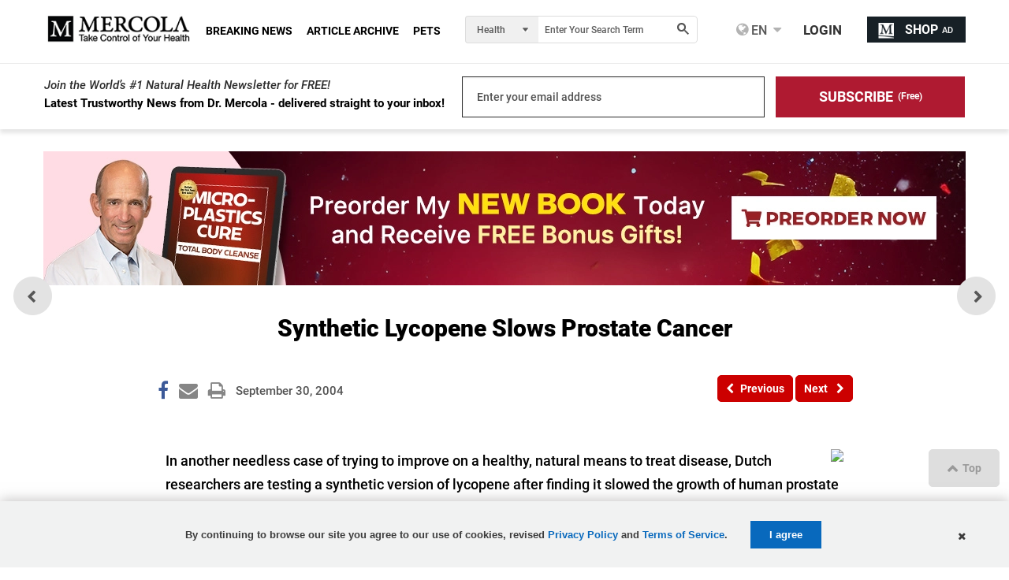

--- FILE ---
content_type: text/html; charset=utf-8
request_url: https://blogs.mercola.com/sites/vitalvotes/archive/2004/09/30/Synthetic-Lycopene-Slows-Prostate-Cancer.aspx
body_size: 34937
content:


<!DOCTYPE html>
<html xmlns="http://www.w3.org/1999/xhtml" xmlns:og="http://ogp.me/ns#" xmlns:fb="http://ogp.me/ns/fb#" xml:lang="en-us" lang="en-us">
<meta charset="UTF-8" />
<head id="Head1"><title>
	
    Synthetic Lycopene Slows Prostate Cancer

</title><meta http-equiv="Page-Enter" content="blendTrans(Duration=0.2)" /><meta http-equiv="X-UA-Compatible" content="IE=edge,chrome=1" /><meta name="viewport" content="width=device-width, initial-scale=1.0, user-scalable=yes" /><meta property="fb:pages" content="114205065589" /><meta name="description" content="Synthetic Lycopene Slows Prostate Cancer" />
<meta name="GENERATOR" content="CommunityServer 2008.5 SP1 (Debug Build: 31106.3070)" />
<link rel="canonical" href="https://blogs.mercola.com/sites/vitalvotes/archive/2004/09/30/Synthetic-Lycopene-Slows-Prostate-Cancer.aspx" />
<link rel="pingback" href="https://blogs.mercola.com:443/sites/vitalvotes/pingback.aspx" />
<link rel="shortcut icon" type="image/ico" href="//media.mercola.com/assets/images/mercola/favicon.ico" />
<link rel="alternate" type="application/rss+xml" title="Vital Votes Health Blog - Natural Health Articles by Dr. Mercola (RSS 2.0)" href="https://blogs.mercola.com:443/sites/vitalvotes/rss.aspx"  />
<link rel="alternate" type="application/rss+xml" title="Vital Votes Health Blog - Natural Health Articles by Dr. Mercola - All Comments (RSS 2.0)" href="https://blogs.mercola.com:443/sites/vitalvotes/rsscomments.aspx"  />
<link rel="alternate" type="application/rss+xml" title="Synthetic Lycopene Slows Prostate Cancer - Comments for this post (RSS 2.0)" href="https://blogs.mercola.com:443/sites/vitalvotes/rsscomments.aspx?PostID=121783"  />
<link rel="alternate" type="application/rss+xml" title="Dr. Mercola&#39;s Announcements (RSS 2.0)" href="/members/Dr.-Mercola/announcements/rss.aspx"  />
<link rel="alternate" type="application/rss+xml" title="Dr. Mercola&#39;s Comments (RSS 2.0)" href="/members/Dr.-Mercola/comments/rss.aspx"  />
<link rel="alternate" type="application/rss+xml" title="Dr. Mercola&#39;s Activities (RSS 2.0)" href="/members/Dr.-Mercola/activities/rss.aspx"  />
<link rel="alternate" type="application/rss+xml" title="Dr. Mercola&#39;s Friends Activity (RSS 2.0)" href="/members/Dr.-Mercola/activities/friendrss.aspx"  />

    <meta http-equiv="Content-Type" content="text/html; charset=UTF-8" />
    <meta http-equiv="cleartype" content="on">
    <meta name="HandheldFriendly" content="True">
    <meta name="MobileOptimized" content="320">
    <meta name="format-detection" content="telephone=no">
    <meta name="twitter:card" content="summary_large_image"/>
    <link rel="preconnect" href="https://fonts.gstatic.com/" crossorigin="" />
<link rel="dns-prefetch" href="//fonts.googleapis.com" />


<link rel="preload" as="font" type="font/woff2" href="https://media.mercola.com/assets/fonts/roboto/roboto-v20-latin-500.woff2" crossorigin="" />
<link rel="preload" as="font" type="font/woff2" href="https://media.mercola.com/assets/fonts/roboto/roboto-v20-latin-500italic.woff2" crossorigin="" />
<link rel="preload" as="font" type="font/woff2" href="https://media.mercola.com/assets/fonts/roboto/roboto-v20-latin-700.woff2" crossorigin="" />
<link rel="preload" as="font" type="font/woff2" href="https://media.mercola.com/assets/fonts/roboto/roboto-v20-latin-900.woff2" crossorigin="" />
<link rel="preload" as="font" type="font/woff2" href="https://media.mercola.com/assets/fonts/roboto/roboto-v20-latin-900italic.woff2" crossorigin="" />
<link rel="preload" as="font" type="font/woff" href="https://media.mercola.com/assets/fonts/fontawesome-webfont.woff" crossorigin="" />

<style>@font-face{font-family:'Roboto';font-style:normal;font-weight:500;font-display:swap;src:url(//media.mercola.com/assets/fonts/roboto/roboto-v20-latin-500.eot);src:local('Roboto Medium'),local('Roboto-Medium'),url('//media.mercola.com/assets/fonts/roboto/roboto-v20-latin-500.eot?#iefix') format('embedded-opentype'),url(//media.mercola.com/assets/fonts/roboto/roboto-v20-latin-500.woff2) format('woff2'),url(//media.mercola.com/assets/fonts/roboto/roboto-v20-latin-500.woff) format('woff'),url(//media.mercola.com/assets/fonts/roboto/roboto-v20-latin-500.ttf) format('truetype'),url('//media.mercola.com/assets/fonts/roboto/roboto-v20-latin-500.svg#Roboto') format('svg')}@font-face{font-family:'Roboto';font-style:italic;font-weight:500;font-display:swap;src:url(//media.mercola.com/assets/fonts/roboto/roboto-v20-latin-500italic.eot);src:local('Roboto Medium Italic'),local('Roboto-MediumItalic'),url('//media.mercola.com/assets/fonts/roboto/roboto-v20-latin-500italic.eot?#iefix') format('embedded-opentype'),url(//media.mercola.com/assets/fonts/roboto/roboto-v20-latin-500italic.woff2) format('woff2'),url(//media.mercola.com/assets/fonts/roboto/roboto-v20-latin-500italic.woff) format('woff'),url(//media.mercola.com/assets/fonts/roboto/roboto-v20-latin-500italic.ttf) format('truetype'),url('//media.mercola.com/assets/fonts/roboto/roboto-v20-latin-500italic.svg#Roboto') format('svg')}@font-face{font-family:'Roboto';font-style:normal;font-weight:700;font-display:swap;src:url(//media.mercola.com/assets/fonts/roboto/roboto-v20-latin-700.eot);src:local('Roboto Bold'),local('Roboto-Bold'),url('//media.mercola.com/assets/fonts/roboto/roboto-v20-latin-700.eot?#iefix') format('embedded-opentype'),url(//media.mercola.com/assets/fonts/roboto/roboto-v20-latin-700.woff2) format('woff2'),url(//media.mercola.com/assets/fonts/roboto/roboto-v20-latin-700.woff) format('woff'),url(//media.mercola.com/assets/fonts/roboto/roboto-v20-latin-700.ttf) format('truetype'),url('//media.mercola.com/assets/fonts/roboto/roboto-v20-latin-700.svg#Roboto') format('svg')}@font-face{font-family:'Roboto';font-style:normal;font-weight:900;font-display:swap;src:url(//media.mercola.com/assets/fonts/roboto/roboto-v20-latin-900.eot);src:local('Roboto Black'),local('Roboto-Black'),url('//media.mercola.com/assets/fonts/roboto/roboto-v20-latin-900.eot?#iefix') format('embedded-opentype'),url(//media.mercola.com/assets/fonts/roboto/roboto-v20-latin-900.woff2) format('woff2'),url(//media.mercola.com/assets/fonts/roboto/roboto-v20-latin-900.woff) format('woff'),url(//media.mercola.com/assets/fonts/roboto/roboto-v20-latin-900.ttf) format('truetype'),url('//media.mercola.com/assets/fonts/roboto/roboto-v20-latin-900.svg#Roboto') format('svg')}@font-face{font-family:'Roboto';font-style:italic;font-weight:900;font-display:swap;src:url(//media.mercola.com/assets/fonts/roboto/roboto-v20-latin-900italic.eot);src:local('Roboto Black Italic'),local('Roboto-BlackItalic'),url('//media.mercola.com/assets/fonts/roboto/roboto-v20-latin-900italic.eot?#iefix') format('embedded-opentype'),url(//media.mercola.com/assets/fonts/roboto/roboto-v20-latin-900italic.woff2) format('woff2'),url(//media.mercola.com/assets/fonts/roboto/roboto-v20-latin-900italic.woff) format('woff'),url(//media.mercola.com/assets/fonts/roboto/roboto-v20-latin-900italic.ttf) format('truetype'),url('//media.mercola.com/assets/fonts/roboto/roboto-v20-latin-900italic.svg#Roboto') format('svg')}@font-face{font-family:'FontAwesome';src:url(//media.mercola.com/assets/fonts/fontawesome-webfont.eot);src:url(//media.mercola.com/assets/fonts/fontawesome-webfont.eot) format("embedded-opentype"),url(//media.mercola.com/assets/fonts/fontawesome-webfont.woff) format("woff"),url(//media.mercola.com/assets/fonts/fontawesome-webfont.ttf) format("truetype"),url(//media.mercola.com/assets/fonts/fontawesome-webfont.svg) format("svg");font-weight:400;font-style:normal;font-display:swap}</style>

    <link type="text/css" rel="stylesheet" media="screen,print" href="//media.mercola.com/assets/css/comserver/articles-post.css?v=20260128" /> 

 
    <style>.top-banner img { width: 100%; margin-bottom: 18px; }
    @media screen and (min-width: 700px) { .mobile-image { display: none; } }
    @media screen and (max-width: 699px) { .desktop-image { display: none; } }</style>
    
        <script data-cfasync="false" src="//media.mercola.com/assets/js/comserver/mercolajquery1.js"></script>
    
    
    <meta id="HeaderRegion_MetaOGImage" property="og:image" content="https://products.mercola.com/images/Mercola-logo.gif"></meta>
    <meta id="HeaderRegion_MetaCSPinitImage" name="cspinitimage" content="https://media.mercola.com/assets/images/mercola-preview.gif"></meta>
    <meta id="HeaderRegion_MetaOGTitle" property="og:title" content="Synthetic Lycopene Slows Prostate Cancer"></meta>
    <meta property="og:type" content="article" />
    <meta id="HeaderRegion_MetaOGUrl" property="og:url" content="http://blogs.mercola.com/sites/vitalvotes/archive/2004/09/30/Synthetic-Lycopene-Slows-Prostate-Cancer.aspx"></meta>
    <meta id="HeaderRegion_MetaOGDescription" property="og:description" content="Synthetic Lycopene Slows Prostate Cancer"></meta>
    <meta property="og:site_name" content="Mercola.com" />
    <meta id="HeaderRegion_MetaAppID" property="fb:app_id" content="366062120070531"></meta>
    <meta name="twitter:card" content="summary_large_image" />
    <meta name="twitter:site" content="@mercola" />
    <meta name="twitter:creator" content="@mercola" />
    <meta name="twitter:domain" content="Articles.Mercola.com" />
    <meta id="HeaderRegion_MetaTwitterTitle" name="twitter:title" content="Synthetic Lycopene Slows Prostate Cancer"></meta>
    <meta id="HeaderRegion_MetaTwitterDescription" name="twitter:description" content="Synthetic Lycopene Slows Prostate Cancer"></meta>
    <meta id="HeaderRegion_MetaTwitterImage" name="twitter:image:src" content="//media.mercola.com/assets/images/mercola-preview.gif"></meta>
    <meta id="HeaderRegion_MetaTwitterUrl" name="twitter:url" content="https://blogs.mercola.com/sites/vitalvotes/archive/2004/09/30/Synthetic-Lycopene-Slows-Prostate-Cancer.aspx"></meta>
    <meta name="fragment" content="!" />

    <link rel="preconnect" href="//dpm.demdex.net" />
    <link rel="preconnect" href="//mercola.demdex.net" />
    <link rel="preconnect" href="//smetrics.mercola.com" />
    <link rel="preconnect" href="//cm.everesttech.net" />
    <link rel="preconnect" href="//mercolaconsultingser.tt.omtrdc.net" />
    <link rel="dns-prefetch" href="//assets.adobedtm.com" />

<script data-cfasync="false" type="text/javascript"> var mercolaData = { "pageinfo": { "sitesection": "blogs", "sitesection1": "", "sitesection2": "" }, "user": { "userloggedin": "no", "customerclass": "visitor","subscriber":"no", "daysSubscribed": "0"}}; var mercolaEntity = { "entity": { "pageType": "Post", "pageUrl": "https://blogs.mercola.com/sites/vitalvotes/archive/2004/09/30/Synthetic-Lycopene-Slows-Prostate-Cancer.aspx", "id": "121783-blogs", "name": "Synthetic Lycopene Slows Prostate Cancer", "description": "Synthetic Lycopene Slows Prostate Cancer", "category": "blogs", "categoryId": "blogs", "thumbnailUrl": ""}, "user": { "categoryId": "blogs" }}</script>

<script data-cfasync="false" src="//media.mercola.com/assets/js/mercoladatalayer/mercoladatalayer20210126.js"></script>
<script data-cfasync="false" src="//assets.adobedtm.com/77a1576eb29d/fa4ad595c4e4/launch-1d4e41c3ac1d.min.js"></script>

<script type="application/ld+json">
{
  "@context": "https://schema.org",
  "@type": "Organization",
  "name": "Mercola.com",
  "legalName": "Mercola.com, LLC",
  "url": "https://www.mercola.com/",
  "logo": "https://media.mercola.com/assets/images/mercola-logo-responsive.png",
  "description": "Mercola.com is a health and wellness website founded by Dr. Joseph Mercola, featuring articles, newsletters, interviews, and educational resources focused on natural health, nutrition, lifestyle strategies, and wellness research.",
  "brand": {
    "@type": "Brand",
    "name": "Mercola",
    "url": "https://www.mercola.com/",
    "logo": "https://media.mercola.com/assets/images/mercola-logo-responsive.png"
  },
  "founder": {
    "@type": "Person",
    "name": "Dr. Joseph Mercola",
    "jobTitle": "Founder",
    "description": "Dr. Joseph Mercola is a board-certified osteopathic physician, best-selling author, and natural health advocate."
  },
  "address": {
    "@type": "PostalAddress",
    "streetAddress": "125 SW 3rd Pl",
    "addressLocality": "Cape Coral",
    "addressRegion": "FL",
    "postalCode": "33991",
    "addressCountry": "US"
  },
  "contactPoint": {
    "@type": "ContactPoint",
    "contactType": "editorial",
    "areaServed": "US",
    "availableLanguage": "English",
    "email": "editor@mercola.com",
    "telephone": [
      "+1-877-985-2695",
      "+1-239-599-9500"
    ]
  },
  "sameAs": [
    "https://www.facebook.com/doctor.health",
    "https://twitter.com/mercola",
    "https://www.instagram.com/drmercola/",
    "https://t.me/DoctorMercola",
    "https://gab.com/Mercola",
    "https://truthsocial.com/@Mercola",
    "https://mewe.com/drjosephmercola",
    "https://www.tiktok.com/@drmercola",
    "https://www.youtube.com/@dr.mercola",
    "https://www.bitchute.com/channel/ySITC1RcRsOS/",
    "https://rumble.com/user/Mercola"
  ]
}
</script>

<script type="application/ld+json"> { "@context": "https://schema.org", "@type": "BlogPosting", "headline": "Synthetic Lycopene Slows Prostate Cancer", "description": "	In another needless case of trying to improve on a healthy, natural means to treat disease, Dutch researchers are testing a synthetic version of lyco", "mainEntityOfPage": { "@type": "WebPage", "@id": "https://blogs.mercola.com/sites/vitalvotes/archive/2004/09/30/Synthetic-Lycopene-Slows-Prostate-Cancer.aspx" }, "image": "https://products.mercola.com/images/Mercola-logo.gif", "author": { "@type": "Person", "name": "Dr. Joseph Mercola", "url": "https://www.mercola.com/forms/background.htm" }, "publisher": { "@type": "Organization", "name": "Mercola", "logo": { "@type": "ImageObject", "url": "https://media.mercola.com/assets/images/mercola-logo-responsive.png" } }, "datePublished": "2004-09-30T00:00:00-06:00", "inLanguage": "en", "isAccessibleForFree": "true" } </script></head>
<body>

<div>
<form method="post" action="/sites/vitalvotes/archive/2004/09/30/Synthetic-Lycopene-Slows-Prostate-Cancer.aspx" id="Form1">
<div class="aspNetHidden">
<input type="hidden" name="sm_ToolkitScriptManager1_HiddenField" id="sm_ToolkitScriptManager1_HiddenField" value="" />
<input type="hidden" name="__EVENTTARGET" id="__EVENTTARGET" value="" />
<input type="hidden" name="__EVENTARGUMENT" id="__EVENTARGUMENT" value="" />

</div>

<script type="e5f829f0760b56d79460197e-text/javascript">
//<![CDATA[
var theForm = document.forms['Form1'];
if (!theForm) {
    theForm = document.Form1;
}
function __doPostBack(eventTarget, eventArgument) {
    if (!theForm.onsubmit || (theForm.onsubmit() != false)) {
        theForm.__EVENTTARGET.value = eventTarget;
        theForm.__EVENTARGUMENT.value = eventArgument;
        theForm.submit();
    }
}
//]]>
</script>



<script src="/ScriptResource.axd?d=[base64]" type="e5f829f0760b56d79460197e-text/javascript"></script>
<script type="e5f829f0760b56d79460197e-text/javascript">
//<![CDATA[
var PageMethods = function() {
PageMethods.initializeBase(this);
this._timeout = 0;
this._userContext = null;
this._succeeded = null;
this._failed = null;
}
PageMethods.prototype = {
_get_path:function() {
 var p = this.get_path();
 if (p) return p;
 else return PageMethods._staticInstance.get_path();},
SaveFeaturedArticleView:function(succeededCallback, failedCallback, userContext) {
return this._invoke(this._get_path(), 'SaveFeaturedArticleView',false,{},succeededCallback,failedCallback,userContext); },
UpdateClickCount:function(id,succeededCallback, failedCallback, userContext) {
return this._invoke(this._get_path(), 'UpdateClickCount',false,{id:id},succeededCallback,failedCallback,userContext); }}
PageMethods.registerClass('PageMethods',Sys.Net.WebServiceProxy);
PageMethods._staticInstance = new PageMethods();
PageMethods.set_path = function(value) { PageMethods._staticInstance.set_path(value); }
PageMethods.get_path = function() { return PageMethods._staticInstance.get_path(); }
PageMethods.set_timeout = function(value) { PageMethods._staticInstance.set_timeout(value); }
PageMethods.get_timeout = function() { return PageMethods._staticInstance.get_timeout(); }
PageMethods.set_defaultUserContext = function(value) { PageMethods._staticInstance.set_defaultUserContext(value); }
PageMethods.get_defaultUserContext = function() { return PageMethods._staticInstance.get_defaultUserContext(); }
PageMethods.set_defaultSucceededCallback = function(value) { PageMethods._staticInstance.set_defaultSucceededCallback(value); }
PageMethods.get_defaultSucceededCallback = function() { return PageMethods._staticInstance.get_defaultSucceededCallback(); }
PageMethods.set_defaultFailedCallback = function(value) { PageMethods._staticInstance.set_defaultFailedCallback(value); }
PageMethods.get_defaultFailedCallback = function() { return PageMethods._staticInstance.get_defaultFailedCallback(); }
PageMethods.set_enableJsonp = function(value) { PageMethods._staticInstance.set_enableJsonp(value); }
PageMethods.get_enableJsonp = function() { return PageMethods._staticInstance.get_enableJsonp(); }
PageMethods.set_jsonpCallbackParameter = function(value) { PageMethods._staticInstance.set_jsonpCallbackParameter(value); }
PageMethods.get_jsonpCallbackParameter = function() { return PageMethods._staticInstance.get_jsonpCallbackParameter(); }
PageMethods.set_path("post.aspx");
PageMethods.SaveFeaturedArticleView= function(onSuccess,onFailed,userContext) {PageMethods._staticInstance.SaveFeaturedArticleView(onSuccess,onFailed,userContext); }
PageMethods.UpdateClickCount= function(id,onSuccess,onFailed,userContext) {PageMethods._staticInstance.UpdateClickCount(id,onSuccess,onFailed,userContext); }
//]]>
</script>

   
    <script type="e5f829f0760b56d79460197e-text/javascript">
//<![CDATA[
Sys.WebForms.PageRequestManager._initialize('ctl00$sm$ToolkitScriptManager1', 'Form1', ['tctl00$tr$UpdateBanner','tr_UpdateBanner','tctl00$bcr$Upanel','bcr_Upanel','tctl00$bcr$UpdPnlStory','bcr_UpdPnlStory','fctl00$bbcr$CommentsUpdatePanel','bbcr_CommentsUpdatePanel','tctl00$bbcr$CommentSectionControl$UpdatePanel1','bbcr_CommentSectionControl_UpdatePanel1','tctl00$bbcr$CommentSectionControl$CommentUpdatePanel','bbcr_CommentSectionControl_CommentUpdatePanel','tctl00$hiddenforms$Updatehiddenforms','hiddenforms_Updatehiddenforms'], [], [], 90, 'ctl00');
//]]>
</script>



    <script data-cfasync="false">
        var oldcontentoverlaytimer;
        var oldcontentoverlaycountdown = 3;

        function oldcontentoverlayrunning() {
            document.getElementById('oldcontentoverlaycountdown').innerText = oldcontentoverlaycountdown;
            oldcontentoverlaycountdown = oldcontentoverlaycountdown - 1;
            if (oldcontentoverlaycountdown < 0) {
                clearInterval(oldcontentoverlaytimer);
                if ($('.limited-div').length == 0) {
                    document.body.style.overflowY = '';
                }
                $('#OldContentOverlayContainer').hide();
            }
        }

        function oldcontentoverlaystart() {
            oldcontentoverlaycountdown = 3;
            document.getElementById('oldcontentoverlaycountdown').innerText = oldcontentoverlaycountdown;
            document.body.style.overflowY = 'hidden';
            $('#OldContentOverlayContainer').show();
            oldcontentoverlaytimer = setInterval(oldcontentoverlayrunning, 1000);
        }
    </script>
    <style>.oldcontent-warning-overlay{background-image:url(https://media.mercola.com/assets/images/mercola/substack/background-video-substack-white.gif);background-size:cover;height:100%;background-position:center;background-repeat:no-repeat;padding:0;margin:0;position:fixed;display:block;width:100%;height:100%;top:0;left:0;right:0;bottom:0;background-color:#fff;z-index:999999}.oldcontent-warning-overlay .box{text-align:center;min-height:95vh;display:flex;align-items:center;justify-content:center;flex-direction:column;padding:1em;margin:0 auto;max-width:989px;padding:2rem}.oldcontent-warning-overlay svg{margin-right:.75rem}.oldcontent-warning-overlay .text-container p{text-align:center;font-size:24px;line-height:1.6}.oldcontent-warning-overlay .text-container p:first-child{max-width:56%;margin:2rem auto .5rem;color:#B31D35;font-weight:700;font-size:26px}.oldcontent-warning-overlay .box img{margin:0;max-width:100%;width:260px}.oldcontent-warning-overlay .timer-text{font-size:14px;color:#4F4F4F}.oldcontent-warning-overlay .btn-click a{padding:7px;color:#FFF;font-size:21px;text-decoration:none;background:linear-gradient(90deg,#AF1A31 0%,#D33850 100%);border-radius:40px;display:block;margin:1.5rem auto 1rem!important;width:90%;text-align:center}.oldcontent-warning-overlay .btn-click a:hover{background:#861022}@media screen and (max-width:850px){.oldcontent-warning-overlay .text-container p:first-child{max-width:80%}.oldcontent-warning-overlay{height:auto}}@media screen and (max-width: 560px){.oldcontent-warning-overlay br.hide-mobile{display:none}.oldcontent-warning-overlay .text-container p:first-child{font-size:25px}.oldcontent-warning-overlay .text-container p{font-size:20px}}@media screen and (max-width: 428px){.oldcontent-warning-overlay .text-container p:first-child{max-width:100%}.oldcontent-warning-overlay .timer-text{font-size:14px}.oldcontent-warning-overlay .btn-click a{font-size:16px}}@media screen and (max-width: 320px){.oldcontent-warning-overlay{padding:1em 0}.oldcontent-warning-overlay .text-container p{font-size:17px}}</style>
    <div id="OldContentOverlayContainer" class="oldcontent-warning-overlay" style="display:none">
      <div class="box">
        <img src="//media.mercola.com/assets/images/mercola-logo-transparent.png" alt="mercola logo">
            <div class="text-container">
              <p><svg width="26" height="21" viewBox="0 0 26 21" fill="none" xmlns="http://www.w3.org/2000/svg"><path d="M0 21H26L13 0L0 21ZM14.1818 17.6842H11.8182V15.4737H14.1818V17.6842ZM14.1818 13.2632H11.8182V8.8421H14.1818V13.2632Z" fill="#B31D35"/></svg> Warning!</p>
              <p>This is an older article that may not reflect  <br class="hide-mobile"/> Dr. Mercola’s current view on this topic.<p>
              <p>Use our search engine to find <br class="hide-mobile"/> Dr. Mercola’s latest position on any health topic.</p>
            </div>
            <div class="btn-click" href="#">
              <a href="https://search.mercola.com" class="btn-click">Search Now</a>
              <p class="timer-text">You will be redirected to the article in <span id="oldcontentoverlaycountdown"></span> seconds </p>
            </div>
        <div class="clear">&nbsp;</div>
      </div>
    </div>
    <div id="page" data-jsid="pageContainer">
        
        
      <section class="main-content" aria-label="Main Content" role="region">
        <div class="max-width-collapsed subscription-top">
            
<section class="top-subscription">
    <div class="max-width-collapsed">
      <div class="subscription-form">
        <div class="subscription-label">
          <label>Join the World’s #1 Natural Health Newsletter for FREE!</label>
          <div class="sub">Latest Trustworthy News from Dr. Mercola - delivered straight to your inbox!</div> 
        </div>

       <div class="subscription-input">
            <label for="emailAddress" class="hidden">Enter your email address</label><input name="ctl00$NLSubscriptionTop$emailAddress" type="text" value="Enter your email address" maxlength="100" id="NLSubscriptionTop_emailAddress" onfocus="if (!window.__cfRLUnblockHandlers) return false; javascript:if(this.value==&#39;Enter your email address&#39;){this.value=&#39;&#39;}" onblur="if (!window.__cfRLUnblockHandlers) return false; javascript:if(this.value==&#39;&#39;){this.value=&#39;Enter your email address&#39;}" aria-label="email" onkeypress="if (!window.__cfRLUnblockHandlers) return false; return ContinueSubscription(event,&#39;NLSubscriptionTop_SubscribeLinkBtn&#39;,&#39;NLSubscriptionTop_emailAddress&#39;)" data-cf-modified-e5f829f0760b56d79460197e-="" />
            <input type="hidden" name="ctl00$NLSubscriptionTop$hdnStickyFooterSubscriptionSource" id="NLSubscriptionTop_hdnStickyFooterSubscriptionSource" />
        </div>
        <div style="display: none;">
            <span id="NLSubscriptionTop_Loding" class="MsgBoardStyle" style="display: none;
                font-size: 14px; padding-top: 8px;">Loading Please Wait</span>
            <img src="/themes/mercola/images/loadingDotDot.gif" id="NLSubscriptionTop_wheel" alt="Loading Please Wait" style="display: none" />
        </div>
        <div class="subscription-button">

            <label for="Subscribe" class="hidden">Subscribe (Free)</label>
            <a onclick="if (!window.__cfRLUnblockHandlers) return false; return showprogress(&#39;NLSubscriptionTop_Loding&#39;,&#39;NLSubscriptionTop_wheel&#39;,&#39;NLSubscriptionTop_SubscribeLinkBtn&#39;,&#39;NLSubscriptionTop_emailAddress&#39;);" id="NLSubscriptionTop_SubscribeLinkBtn" class="button action subscribe-button" role="button" aria-label="Subscribe for Free" href="javascript:__doPostBack(&#39;ctl00$NLSubscriptionTop$SubscribeLinkBtn&#39;,&#39;&#39;)" data-cf-modified-e5f829f0760b56d79460197e-=""><div>SUBSCRIBE</div> <span>(Free)</span></a>
        </div>
      </div>
    </div>
</section>

        </div>
        
        



<style type="text/css">
    .mobile-rr { height:95px; }
    .mobile-rr .title { margin-bottom:5px; }
    .mobile-rr .content { margin:0 0 0 65px; padding:10px; }
    .subscription input[type="submit"] { border-radius: 0 5px 5px 0; padding: 10.5px 18px; }
    .mobile-rr .close-btn { margin-top:-7px; }
</style>

<div class="mobile-rr" data-jsid="mobileRR" style="display: none;">
    <div class="content">
        <span class="close-btn"></span>
        <div class="title">Free Access to Top 30 Health Tips</div>
        <div class="subscription">
            <span class="subscribe-input">
                <input name="ctl00$OutsideContainer$MobileRR$emailAddress" type="text" value="Enter your email address" maxlength="100" id="OutsideContainer_MobileRR_emailAddress" onfocus="if (!window.__cfRLUnblockHandlers) return false; javascript:if(this.value==&#39;Enter your email address&#39;){this.value=&#39;&#39;}" onblur="if (!window.__cfRLUnblockHandlers) return false; javascript:if(this.value==&#39;&#39;){this.value=&#39;Enter your email address&#39;}" onkeypress="if (!window.__cfRLUnblockHandlers) return false; return ContinueSubscription(event,&#39;OutsideContainer_MobileRR_Subscribe&#39;,&#39;OutsideContainer_MobileRR_emailAddress&#39;)" data-cf-modified-e5f829f0760b56d79460197e-="" />
            </span>
            <span id="OutsideContainer_MobileRR_Loding" class="MsgBoardStyle" style="display: none; font-size: 14px; padding-top: 8px;">Loading Please Wait</span>
            <img id="OutsideContainer_MobileRR_wheel" alt="Loading Please Wait" style="display: none" />
            <input type="submit" name="ctl00$OutsideContainer$MobileRR$Subscribe" value="Subscribe" onclick="if (!window.__cfRLUnblockHandlers) return false; return showprogress(&#39;OutsideContainer_MobileRR_Loding&#39;,&#39;OutsideContainer_MobileRR_wheel&#39;,&#39;OutsideContainer_MobileRR_Subscribe&#39;,&#39;OutsideContainer_MobileRR_emailAddress&#39;);" id="OutsideContainer_MobileRR_Subscribe" class="button" data-cf-modified-e5f829f0760b56d79460197e-="" />
        </div>
        <div class="privacy-policy">
            <em><a href="https://media.mercola.com/assets/html/privacy/security_privacy.html" target="_blank" rel="noopener">View our privacy policy</a></em>
        </div>
    </div>
</div>


        <div class="max-width">
            
            
            
            
            
    <input id="hdninitiaload" type="hidden" value="true" />
    
      
        <div id="tr_UpdateBanner">
	
                
            
</div>


            

<style>
.top-banner { display: block; margin-bottom: 10px;margin-top: 10px; }
.top-banner img { margin-bottom: 0px;--aspect-ratio: attr(width) / attr(height); height: 100%; }
.ad-label { color: #888787; font-size: 9px; margin-bottom: 0px; margin-top: -6px; }
.post-nav-floating { top: 57%; transform: translateY(-57%); }
</style>

<!-- top banner V1 -->
<!--<div class="top-banner" region_id="Top Banner">
    <a href="https://joyhousepublishing.com/microplasticscure?cid_source=banner&cid_medium=int&cid=microplastics_cure_book_20260121&cid_content=cstop#preorder-now" onclick="s_objectID='microplastics cure book preorder now v1';" aria-label="microplastics cure book preorder now" name="top banner" target="_blank" rel="noopener">   
    <img rel="preload" class="desktop-image mlazyload" data-mlazyload-src="//media.mercola.com/assets/images/cads/microplastics-cure-preorder-desktop-v1-top-banner.webp" alt="Preorder My NEW BOOK Today and Receive FREE Bonus Gifts! | PREORDER NOW" width="1170" height="150" />               
    <img rel="preload" class="mobile-image mlazyload" data-mlazyload-src="//media.mercola.com/assets/images/cads/microplastics-cure-preorder-mobile-v1-top-banner.webp" alt="Preorder My NEW BOOK Today and Receive FREE Bonus Gifts! | PREORDER NOW" width="784" height="180" />       
    </a>
</div>-->

<!-- top banner V2 -->
<div class="top-banner" region_id="Top Banner">
    <a href="https://joyhousepublishing.com/microplasticscure?cid_source=banner&cid_medium=int&cid=microplastics_cure_book_20260121&cid_content=cstop#preorder-now" onclick="if (!window.__cfRLUnblockHandlers) return false; s_objectID='microplastics cure book preorder now v2';" aria-label="microplastics cure book preorder now" name="top banner" target="_blank" rel="noopener" data-cf-modified-e5f829f0760b56d79460197e-="">   
    <img rel="preload" class="desktop-image mlazyload" data-mlazyload-src="//media.mercola.com/assets/images/cads/microplastics-cure-preorder-desktop-v2-top-banner.webp" alt="Preorder My NEW BOOK Today and Receive FREE Bonus Gifts! | PREORDER NOW" width="1170" height="150" />               
    <img rel="preload" class="mobile-image mlazyload" data-mlazyload-src="//media.mercola.com/assets/images/cads/microplastics-cure-preorder-mobile-v2-top-banner.webp" alt="Preorder My NEW BOOK Today and Receive FREE Bonus Gifts! | PREORDER NOW" width="784" height="180" />       
    </a>
</div>

<!-- sitewide-->
<!-- <div class="top-banner" region_id="Top Banner">
    <a href="https://www.mercolamarket.com/pages/sitewide-new-year-sale?cid_source=banner&cid_medium=int&cid=sitewide_post_new_year_20260119&cid_content=cstop"  onclick="s_objectID='Post New Year Sale';" aria-label="Post New Year Sale" name="top banner" target="_blank" rel="noopener"> 
    <img rel="preload" class="desktop-image mlazyload" data-mlazyload-src="//media.mercola.com/assets/images/cads/post-new-year-011926-cs-desktop.jpg" alt="Get 20% Off Sitewide on Post New Years" width="1170" height="150" /> 
    <img rel="preload" class="mobile-image mlazyload" data-mlazyload-src="//media.mercola.com/assets/images/cads/post-new-year-011926-cs-mobile.jpg" alt="Get 20% Off Sitewide on Post New Years" width="784" height="180" />    
    </a>
</div>-->
<div id="article">
    <div id="bcr_UpdateProgress12" style="display:none;">
	
            <div id="progressBackgroundFilter" class="ProgressPnlClass">
            </div>
            <div id="processMessage" class="ProgressMsgClass">
                <div class="modalHolder">
                    <div class="loading">
                        <div class="marginDiv">
                            <img src="//media.mercola.com/themes/mercola/images/loading1.gif" alt="Loading" title="Loading"
                                align="absmiddle" class="imgRSpace" />
                            <strong>Loading Please Wait</strong>
                        </div>
                    </div>
                </div>
            </div>
        
</div>
    <div id="bcr_Upanel">
	
            <input type="hidden" name="ctl00$bcr$hdnPrevPostID" id="bcr_hdnPrevPostID" value="121787" />
            <input type="hidden" name="ctl00$bcr$hdnNextPostID" id="bcr_hdnNextPostID" value="121780" />
            <input type="hidden" name="ctl00$bcr$hdnShortFbUrl" id="bcr_hdnShortFbUrl" />
            <div class="article-title">
                <h1><span id="bcr_lblSubject">Synthetic Lycopene Slows Prostate Cancer</span></h1>
                  <section class="post-review" region_id="Author Section">
                      
                      
                       
                     
                    </section>

                <section class="post-details">
                    <div class="social-icons-top">
                        
<div style="clear: left;"></div>
<ul class="social-icons dontprint social-button-round">
    <li class="share-count-total"><span data-share-counter>0</span></li>
    <li data-social-btn="facebook"  class="social-btn"><a aria-label="Facebook Page" name="Facebook Page" role="link"></a></li>
	<li data-social-btn="mailto" class="social-btn"><a href="#" class="mailtolink" aria-label="Mailto" name=" Mailto" role="link"></a></li>
	<li data-social-btn="print" class="social-btn not-mobile"><a href="#" aria-label="Print" name="Print" role="link"></a></li>
    
</ul>

                    </div>
                    <div class="post-date">
                        <ul>
                            <li><span id="bcr_PostDate">September 30, 2004</span><span id="bcr_TotalViews"></span> </li>
                            
                             
                        </ul>    
                    </div>
                </section>
                <nav class="post-nav">
                    <div id="divPreviousbutton">
                        <div class="previous-article" region_id="Previous Article - Top">
                            <a id="bcr_PreviousLink" tooltip="Previous Article" aria-required="true" data-jsid="topNavPrevBtn" onClick="if (!window.__cfRLUnblockHandlers) return false; s_objectID=&#39;Previous Button&#39;;" role="button" href="javascript:__doPostBack(&#39;ctl00$bcr$PreviousLink&#39;,&#39;&#39;)" data-cf-modified-e5f829f0760b56d79460197e-=""> 
                            <i class="fa fa-chevron-left" aria-hidden="true"></i><span>Previous</span></a>
                        </div>
                        <div class="next-article" region_id="Next Article - Top">
                            <a id="bcr_NextLink" tooltip="Next Article" aria-required="true" data-jsid="topNavNextBtn" onClick="if (!window.__cfRLUnblockHandlers) return false; s_objectID=&#39;Next Button&#39;;" role="button" href="javascript:__doPostBack(&#39;ctl00$bcr$NextLink&#39;,&#39;&#39;)" data-cf-modified-e5f829f0760b56d79460197e-="">
                            <span>Next</span> <i class="fa fa-chevron-right" aria-hidden="true"></i></a>
                        </div>
                        <div class="more-article"> 
                            
                        </div>
                    </div>
                </nav>
                <p class="post-admin-link">

<style>
#menu { font-size: 14px; }
#menu:hover .admin-menu { display: block; }
.admin-menu { display:none }
.admin-label:before {
    float: left;
    content: "";
    background-image: url(//media.mercola.com/Themes/mercolaArticle/images/badge-expert-user.png);
    background-size: 15px;
    height: 15px;
    width: 15px;
    margin-right: 6px;
    margin-top: 2px;
}
</style>

<div id="menu">
    <div id="profile-menu" data-jsid="profileMenu">
        <input type="hidden" name="ctl00$bcr$UserWelcome$hdnAdmin" id="bcr_UserWelcome_hdnAdmin" value="0" />
        
    </div>
    <div class="admin-menu" id="admin-menu" onmouseover="if (!window.__cfRLUnblockHandlers) return false; showAdmin()" onmouseout="if (!window.__cfRLUnblockHandlers) return false; hideAdmin()" data-jsid="adminMenu" data-cf-modified-e5f829f0760b56d79460197e-="">
        <div class="admin-arrow" id="admin-arrow"></div>
        <ul>
            
            <li> </li>
            
        </ul>
    </div>
</div>
</p>

            </div><!-- end article-title -->

            <nav class="post-nav-floating">
                    <div id="divPreviousbutton4">
                        <div id="bcr_pnlbtnPrev">
		
                            <div class="previous-article">
                                <a id="bcr_btnPrevFloat" class="article-link" tooltip="Previous Article" href="javascript:__doPostBack(&#39;ctl00$bcr$btnPrevFloat&#39;,&#39;&#39;)">
                                    <div class="article-thumb"><img id="bcr_btnPrevImg" src="//media.mercola.com/ImageServer/NLImages/default-video-thumbnail.jpg" /></div>
                                    <div class="article-title"><span id="bcr_lblPrevTitle">What is Your Optimal TSH?</span></div>
                                </a>
                            </div>
                        
	</div>
                        <div id="bcr_pnlbtnNext">
		
                            <div class="next-article">
                                <a id="bcr_btnNextFloat" class="article-link" tooltip="Next Article" href="javascript:__doPostBack(&#39;ctl00$bcr$btnNextFloat&#39;,&#39;&#39;)">
                                    <div class="article-thumb"><img id="bcr_btnNextImg" src="//media.mercola.com/ImageServer/NLImages/default-video-thumbnail.jpg" /></div>
                                    <div class="article-title"><span id="bcr_lblNextTitle">Whole Grain Lucky Charms & Cocoa Puffs???</span></div>
                                </a>
                            </div>
                        
	</div>
                        
                    </div>
                </nav>

            <div class="video-container">
               
            </div>

            <div id="bcr_UpdPnlStory">
		
                    
                
	</div>

            <div class="bodytextdiv" id="bodytext" region_id="Article Body">
                <span id="bcr_FormattedBody">
	<P><p><img class="mlazyload" data-mlazyload-src="https://www.mercola.com/images/webimages/9.30tomato.jpg" align="right">

<p>In another needless case of trying to improve on a healthy, natural means to treat disease, Dutch researchers are testing a synthetic version of lycopene after finding it slowed the growth of human prostate cancer tumors in mice.

<p>In their research, scientists found a low dose of the synthetic lycopene slowed the growth of human prostate tumours implanted in the mice by more than 50 percent by day 42 of the study, compared to mice who had not had the treatment. And when the lycopene was combined with vitamin E, it reduced the growth of tumours by up to 73 percent. 

<p>One interesting finding: Low doses of both lycopene and vitamin E were the most effective, demonstrating "more does not necessarily equal better." 

<p>The good news is these findings tied in with other studies suggesting that lycopene and vitamin E could protect against the disease. And, to their credit, the Dutch scientists recommended all men regularly eat lycopene and vitamin E-rich foods, a similar verdict to <A href="https://articles.mercola.com/sites/articles/archive/2002/03/20/tomatoes.aspx">a 2002 Harvard study</a>.

<p>Also, higher amounts of <A href="https://www.mercola.com/article/omega3.htm">omega-3 fats</a> will help protect against and treat prostate cancer. However, the typical American consumes far too many omega-6 fats in their diet while consuming very low levels of omega-3. The ideal ratio of omega-6 to omega-3 fats is 1:1.

<p><A href="http://news.bbc.co.uk/2/hi/health/3703396.stm">BBC News September 30, 2004</a>

<br clear="all"></P></span>
            </div>

           
            
            
                
            <div class="social-icons-bottom narrow-width">
                
<div style="clear: left;"></div>
<ul class="social-icons dontprint social-button-round">
    <li class="share-count-total"><span data-share-counter>0</span></li>
    <li data-social-btn="facebook"  class="social-btn"><a aria-label="Facebook Page" name="Facebook Page" role="link"></a></li>
	<li data-social-btn="mailto" class="social-btn"><a href="#" class="mailtolink" aria-label="Mailto" name=" Mailto" role="link"></a></li>
	<li data-social-btn="print" class="social-btn not-mobile"><a href="#" aria-label="Print" name="Print" role="link"></a></li>
    
</ul>

                
<style>
.header.sticky-header .mobile-menu-icon { width: 4%; margin-right: 1.5%; }
.header.sticky-header .logo { width: 18.5% }
.header.sticky-header .search { margin-right: 2%;  width: 27%; }
.header.sticky-header .search input[type="text"]::placeholder { font-size: 15px; }
.header.sticky-header .login { width: 15.171%; float: right; }
.social-sticky { opacity: 0; transition: opacity 0.5s; }
.has-sticky .social-sticky { position: fixed; opacity: 1; top: 5px; z-index: 3; transform: translate(175%,50%); width: 300px; text-align: center; }
.social-sticky .social-icons .share-count-total { font-size: 25px; }
.social-sticky .social-icons .share-count-total::after { font-size: 16px; top: -3px; margin-right: 4px; }
.social-sticky .social-icons .social-btn > a, 
.social-sticky .social-icons .social-btn > i { padding: 2px 4px; }
.blogs-social-button > .social-sticky, .fitness-social-button > .social-sticky, .articles-social-button > .social-sticky { display: none; padding: 0px;}
</style>

<div class="social-sticky">
<ul class="social-icons social-button-round">
    <li class="share-count-total"><span data-share-counter>0</span></li>
    <li data-social-btn="facebook"   class="social-btn"><a aria-label="Facebook Page" name="Facebook Page"></a></li>
	<li data-social-btn="mailto" class="social-btn"><a href="#" class="mailtolink" aria-label="Mailto"></a></li>
    
</ul>
</div>

            </div>

            
        
</div>
</div><!-- #article -->
  
<div class="bottom-subscription-post" style="display: none;">
    <div class="max-width">
        <div class="subscription-form">
            <div class="subscription-label centered-text">
                <label>
                    <span>30 Tips in 30 Days! Start the Year Right With These Timeless Health Tips</span>
                    <span>Can you improve your health in 30 days? You bet! Check out </span><span>Dr. Mercola’s
                        All-Time Top 30 Health Tips </span><span>Subscribe now to my FREE newsletter and get
                            access to these top 30 tips!</span>
                </label>
            </div>
            <div class="subscription-input">
                <input name="ctl00$bcr$NLSubscriptionBottomPost$textBoxEmailAddress" type="text" value="Enter your email address" maxlength="100" id="bcr_NLSubscriptionBottomPost_textBoxEmailAddress" onfocus="if (!window.__cfRLUnblockHandlers) return false; javascript:if(this.value==&#39;Enter your email address&#39;){this.value=&#39;&#39;}" onblur="if (!window.__cfRLUnblockHandlers) return false; javascript:if(this.value==&#39;&#39;){this.value=&#39;Enter your email address&#39;}" onkeypress="if (!window.__cfRLUnblockHandlers) return false; return ContinueSubscription(event,&#39;bcr_NLSubscriptionBottomPost_btnSubscribe&#39;,&#39;bcr_NLSubscriptionBottomPost_textBoxEmailAddress&#39;)" data-cf-modified-e5f829f0760b56d79460197e-="" />
            </div>
            <div style="display: none;">
                <span id="bcr_NLSubscriptionBottomPost_lblLoading" class="MsgBoardStyle" style="display: none;
                    font-size: 14px; padding-top: 8px;">Loading Please Wait</span>
                <img src="/themes/mercola/images/loadingDotDot.gif" id="bcr_NLSubscriptionBottomPost_imgWheel" alt="Loading Please Wait" style="display: none" />
            </div>
            <div class="subscription-button">
                <input type="submit" name="ctl00$bcr$NLSubscriptionBottomPost$btnSubscribe" value="Give Me the 30 Tips" onclick="if (!window.__cfRLUnblockHandlers) return false; return showprogress(&#39;bcr_NLSubscriptionBottomPost_lblLoading&#39;,&#39;bcr_NLSubscriptionBottomPost_imgWheel&#39;,&#39;bcr_NLSubscriptionBottomPost_btnSubscribe&#39;,&#39;bcr_NLSubscriptionBottomPost_textBoxEmailAddress&#39;);" id="bcr_NLSubscriptionBottomPost_btnSubscribe" class="button action subscribe-button" data-cf-modified-e5f829f0760b56d79460197e-="" />
            </div>
            <p class="privacy">
                <a href="https://media.mercola.com/assets/html/privacy/security_privacy.html" target="_blank" rel="noopener">
                    View our Privacy Policy</a></p>
            <div class="subscription-close centered-text">
                <i class="fa fa-times-circle-o fa-lg" aria-hidden="true" onclick="if (!window.__cfRLUnblockHandlers) return false; closeStickyFooter();" data-cf-modified-e5f829f0760b56d79460197e-="">
                </i>
            </div>
        </div>
        <p class="gdpr-text">
            <em>You will also get free access to more than 100,000 Mercola.com health articles and
                a totally FREE subscription to my Natural Health newsletter. You can unsubscribe
                at any time and I guarantee the privacy of your email.</em></p>
    </div>
</div>


            
             
            
            
    <div id="bbcr_CommentsUpdatePanel">
	
            
<style>
.rev-forum-container {
	border-radius: 24px;
	display: inline-block;
	border: 1px solid #EAEAEA;
	margin: 0 .8em 1.4em
}
 
.rev-forum-container .rev-forum-header {
	background: url(https://media.mercola.com/assets/images/mercola/rev-forum-bg.jpg) no-repeat center center;
	background-size: auto;
	background-size: cover;
	padding: 1.4em 1.6em;
	position: relative;
	border-radius: 24px 24px 0 0;
	overflow: hidden
}
 
.rev-forum-container .rev-forum-header:before {
	content: url("https://media.mercola.com/assets/images/mercola/rev-forum-icon.png");
	position: absolute;
	right: 0;
	top: -3px;
	transform: scale(0.75)
}
 
.rev-forum-container .rev-forum-header h2 {
	color: #FFF;
	font-size: 26px;
	width: 70%;
	margin-bottom: 0;
	text-align: left;
}
 
.rev-forum-container .rev-forum-content {
	padding: 1.4em;
	background: linear-gradient(359deg, #E5F3FF 3.6%, rgba(255, 251, 231, 0.40) 39.52%, rgba(255, 251, 231, 0.37) 70.48%, #EEF6FF 99.37%);
	border-radius: 0 0 24px 24px
}
 
.rev-forum-container .rev-forum-content h3 {
	font-size: 18px;
	margin-top: 1.2em;
	text-align: left;
}
 
.rev-forum-container .rev-forum-content p {
	color: #000;
	font-size: 15px;
	line-height: 1.5;
	text-align: left;
}
 
.rev-forum-container .rev-forum-content a.cellular-link {
	color: #2C54E2;
	font-style: italic
}
 
@media (max-width: 820px) {
	.rev-forum-container {
		margin: 0 .3em 1.4em
	}
 
	.rev-forum-container .rev-forum-header {
		padding: 1em
	}
 
	.rev-forum-container .rev-forum-header h2 {
		width: 80%;
		font-size: 22px
	}
 
	.rev-forum-container .rev-forum-header::before {
		right: -22px;
		top: -23px;
		transform: scale(0.65)
	}
 
	.rev-forum-container .rev-forum-content {
		padding: 1em
	}
 
	.rev-forum-container .rev-forum-content h3 {
		margin-bottom: .2em;
		margin-top: .8em
	}
}
 
@media (max-width: 700px) {
	.rev-forum-container .rev-forum-header h2 {
		width: 80%;
		font-size: 20px
	}
 
	.rev-forum-container .rev-forum-content p {
		color: #000;
		font-size: 14px;
		line-height: 1.4
	}
}
 
@media (max-width: 600px) {
	.rev-forum-container {
		border-radius: 12px
	}
 
	.rev-forum-container .rev-forum-header {
		padding: .8em;
		border-radius: 12px 12px 0 0
	}
 
	.rev-forum-container .rev-forum-header h2 {
		width: 90%;
		font-size: 18px;
		line-height: 1.3
	}
 
	.rev-forum-container .rev-forum-header::before {
		right: -60px;
		top: -29px;
		transform: scale(0.45);
		opacity: .6
	}
 
	.rev-forum-container .rev-forum-content {
		padding: .8em;
		border-radius: 0 0 12px 12px
	}
 
}
 
@media (max-width: 380px) {
	.rev-forum-container .rev-forum-header::before {
		right: -72px;
		top: -29px;
		transform: scale(0.45)
	}
 
	.rev-forum-container .rev-forum-header h2 {
		width: 100%;
		font-size: 15px;
		line-height: 1.3
	}
 
	.rev-forum-container .rev-forum-header,
	.rev-forum-container .rev-forum-content {
		padding: .5em
	}
 
	.rev-forum-container .rev-forum-content h3 {
		font-size: 14px;
		margin: 15px 0 4px
	}
 
	.rev-forum-container .rev-forum-content p {
		font-size: 13px;
		line-height: 1.4;
		margin-bottom: .8em
	}
}
 
@media (min-width: 840px) {
	#bbcr_CommentSectionControl_divLoginComment {
		left: 0 !important;
	}
 
}
 
#bcr_CommentSectionControl_UpdatePanel1 .comments-section {
	display: none !important;
}
 
#bbcr_CommentSectionControl_UpdatePanel1 .comments-section, #bhcr_bbcr_CommentSectionControl_UpdatePanel1 .comments-section {
	display: none !important;
}
 
#bbcr_CommentSectionControl_btn_CommunityComments.comments-expand-link, #bcr_CommentSectionControl_UpdatePanel1 .comments-expand-link {
	background: #E6F0FF;
	font-size: 23px;
	display: flex;
	margin: 1.8em auto;
	max-width: 260px;
	justify-content: center;
	padding: 8px;
	transition: all .2s ease-out
}
 
#bbcr_CommentSectionControl_btn_CommunityComments.comments-expand-link:hover, #bcr_CommentSectionControl_UpdatePanel1 .comments-expand-link  {
	color: #014885 !important;
}
 
#bbcr_CommentSectionControl_btn_CommunityComments.comments-expand-link:focus,  #bcr_CommentSectionControl_UpdatePanel1 .comments-expand-link:focus{
	color: #0869BD
}
 
#bbcr_CommentSectionControl_btn_CommunityComments.comments-expand-link span::before, #bcr_CommentSectionControl_UpdatePanel1 .comments-expand-link span::before {
	font-family: FontAwesome;
	margin-left: 24px
}
#bbcr_CommentSectionControl_btn_CommunityComments.comments-expand-link .fa-angle-up::before, #bcr_CommentSectionControl_UpdatePanel1 .comments-expand-link .fa-angle-up::before {
   content: "\f106";
}
 
#bbcr_CommentSectionControl_btn_CommunityComments.comments-expand-link::before , #bcr_CommentSectionControl_UpdatePanel1 .comments-expand-link::before {
	content: url('data:image/svg+xml,<svg xmlns="http://www.w3.org/2000/svg" width="32" height="21"  viewBox="0 0 50 39" fill="none"><path d="M36.1111 13.8889C36.1111 6.21528 28.0295 0 18.0556 0C8.0816 0 0 6.21528 0 13.8889C0 16.8663 1.22396 19.6094 3.29861 21.875C2.13542 24.4965 0.217014 26.5799 0.190972 26.6059C0 26.8056 -0.0520833 27.1007 0.0607639 27.3611C0.173611 27.6215 0.416667 27.7778 0.694444 27.7778C3.87153 27.7778 6.50174 26.7101 8.3941 25.6076C11.1892 26.9705 14.4965 27.7778 18.0556 27.7778C28.0295 27.7778 36.1111 21.5625 36.1111 13.8889ZM46.7014 32.9861C48.776 30.7292 50 27.9774 50 25C50 19.1927 45.3559 14.2188 38.776 12.1441C38.8542 12.717 38.8889 13.2986 38.8889 13.8889C38.8889 23.0816 29.5399 30.5556 18.0556 30.5556C17.1181 30.5556 16.2066 30.4861 15.3038 30.3906C18.0382 35.3819 24.4618 38.8889 31.9444 38.8889C35.5035 38.8889 38.8108 38.0903 41.6059 36.7188C43.4983 37.8212 46.1285 38.8889 49.3056 38.8889C49.5833 38.8889 49.8351 38.724 49.9392 38.4722C50.0521 38.2205 50 37.9253 49.809 37.717C49.783 37.691 47.8646 35.6163 46.7014 32.9861Z" fill="%230869BD"/></svg>');
	position: relative;
	margin-right: 8px;
	top: 0;
	left: 0;
	transition: all .2s ease-out
}
 
#bbcr_CommentSectionControl_btn_CommunityComments.comments-expand-link:hover::before, #bcr_CommentSectionControl_UpdatePanel1 .comments-expand-link:hover::before {
	filter: brightness(0.7)
}
 
/* #bbcr_CommentSectionControl_btn_CommunityComments.comments-expand-link::after{content:"\f107";font-family:FontAwesome;margin-left:28px} */
 
@media (max-width: 820px) {
 
	#bbcr_CommentSectionControl_btn_CommunityComments.comments-expand-link, #bcr_CommentSectionControl_UpdatePanel1 .comments-expand-link {
		font-size: 20px;
		margin: 1.8em auto;
		max-width: 240px
	}
 
	#bbcr_CommentSectionControl_btn_CommunityComments.comments-expand-link::before, #bcr_CommentSectionControl_UpdatePanel1 .comments-expand-link::before {
		top: 2px
	}
 
}
 
#bbcr_CommentSectionControl_divLoginComment {
	padding: 2rem 0;
	left: 0 !important;
	display: block
}
 
#bbcr_CommentSectionControl_btn_CommunityComments.comments-expand-link, #bcr_CommentSectionControl_UpdatePanel1 .comments-expand-link, {
	margin: 1.8em auto 1em;
}
 
#bbcr_CommentSectionControl_divNotLoginComment {
    padding: 2rem 0;
}
 
@media print {
    #bbcr_CommentSectionControl_btn_CommunityComments, #bbcr_CommentSectionControl_divLoginComment {display:none !important;}
}
 
@media print {
.post-comments .comments-expand-link, .post-comments .not-login-comment , .post-comments .first-login-comment {display:none !important;}
}
</style>
<div class="rev-forum-container" style="display:none;">
           <div class="rev-forum-header">
             <h2>Revolutionary Forum: Transforming Your Health Information Experience</h2>
           </div>
           <div class="rev-forum-content">
             <p>Exciting news! We're thrilled to announce the development of a cutting-edge forum that will revolutionize how you engage with health information online. This major upgrade to our content management system will provide you with one of the best-in-class forums on the internet, designed to exceed all current offerings and transform your experience.</p>
             <p>Our new forum will feature a dedicated health community section, allowing for more meaningful interactions and ensuring your questions are properly addressed—a significant improvement over our previous model. While we understand that the temporary removal of comments may be disappointing, we assure you that this change paves the way for a far superior platform.</p>
             <p>This transformative project is on track for a future launch. We appreciate your patience as we work diligently to bring you this groundbreaking resource. In the meantime, we're committed to dramatically enhancing our free content offerings, giving you even more valuable health information at your fingertips.</p>
             <h3>Expanding Our Reach to Elite Levels</h3>
             <p>The release of my innovative book, " <a class="cellular-link" href="https://www.mercola.com/cellularhealth?cid_source=comment&cid_medium=int&cid=cellular_health_book_20240925&cid_content=cs_comment" target="_blank" rel="noopener">Your Guide to Cellular Health: Unlocking the Science of Longevity and Joy</a>," coupled with the groundbreaking technical advancements of the upcoming Mercola Health Coach, is expected to skyrocket our site traffic. We anticipate becoming the most visited health sites globally, far surpassing our current traffic. </p>
             <p> This remarkable growth would place us among the most visited websites globally. Looking ahead, we're setting our sights even higher, with the ambitious goal of eventually breaking into the top most visited sites worldwide. This vision reflects our commitment to making reliable, cutting-edge health information accessible to an ever-growing global audience.</p>
             <h3>The Future of Health Education: Our Vision for 2025 and Beyond</h3>
             <p>For decades, we've been privileged to help hundreds of millions with their health journey. Now, we're aiming higher. This forum upgrade marks one of our important major steps towards that goal, promising to usher in a new era of health education and community support. Stay tuned for updates as we work tirelessly to bring you this game-changing platform!</p>
 </div>
 </div> 
<div class="post-comments narrow-width" style="padding-top: 0;">
    
    <div id="bbcr_CommentSectionControl_UpdatePanel1">
		
            <div class="post-nav-bottom">
                        <div id="bbcr_CommentSectionControl_divPreviousbutton1" class="article-nav">
                        <div class="previous-article" region_id="Previous Article - Bottom">
                            <a id="bbcr_CommentSectionControl_btnControlPrevious" ToolTip="Previous Article" onClick="if (!window.__cfRLUnblockHandlers) return false; s_objectID=&#39;Previous Button&#39;;" href="javascript:__doPostBack(&#39;ctl00$bbcr$CommentSectionControl$btnControlPrevious&#39;,&#39;&#39;)" data-cf-modified-e5f829f0760b56d79460197e-="">
                                <label><i class="fa fa-chevron-left" aria-hidden="true"></i> Previous Article</label>
                                <span id="bbcr_CommentSectionControl_PreviousTitle">What is Your Optimal TSH?</span>
                            </a>
                        </div>
                        <div class="next-article" region_id="Next Article - Bottom">
                            <a id="bbcr_CommentSectionControl_btnControlNext" ToolTip="Next Article" onClick="if (!window.__cfRLUnblockHandlers) return false; s_objectID=&#39;Next Button&#39;;" href="javascript:__doPostBack(&#39;ctl00$bbcr$CommentSectionControl$btnControlNext&#39;,&#39;&#39;)" data-cf-modified-e5f829f0760b56d79460197e-="">  
                                  <label>Next Article <i class="fa fa-chevron-right" aria-hidden="true"></i></label>
                                  <span id="bbcr_CommentSectionControl_NextTitle">Whole Grain Lucky Charms &amp; Cocoa Puffs???</span>
                            </a>  
                         </div>
                         <div class="more-article">
                                                            
                         </div>
                        </div>
            </div>
                <div id="bbcr_CommentSectionControl_divLoginComment" class="link16 first-login-comment">
                      <a href="https://login.mercola.com/login.aspx?ReturnUrl=https://blogs.mercola.com/sites/vitalvotes/archive/2004/09/30/Synthetic-Lycopene-Slows-Prostate-Cancer.aspx" id="bbcr_CommentSectionControl_anchorFirstCommentv2">Login</a> or <a href="https://login.mercola.com/join/default.aspx?ReturnUrl=https://blogs.mercola.com/sites/vitalvotes/archive/2004/09/30/Synthetic-Lycopene-Slows-Prostate-Cancer.aspx" id="bbcr_CommentSectionControl_commentRegister">Join</a> 
                       </div>
                     
                  
        
                    <a id="comments" name="comments"></a> 
            <div id="bbcr_CommentSectionControl_threadPostHolderDiv" style="display:none;">
                
                <div id="bbcr_CommentSectionControl_CommentUpdatePanel">
			
                            <FormTemplate>
                                <a name="post"></a>
                                <div class="comment-box" style="display:none">
                                    
                                    <div class="comment-avatar" id="comment-avatar" style="display: none !important" >
                                        <img id="bbcr_CommentSectionControl_ImgAvatar" alt="Avatar image" align="absmiddle" />
                                    </div>

                                     <div id="bbcr_CommentSectionControl_divCommentAccount" class="login" style="display: none">
                                            
                                            <div class="logged-out">
                                                <span class="sign-in"><a href="https://login.mercola.com/login.aspx?ReturnUrl=https%3a%2f%2fblogs.mercola.com%2fsites%2fvitalvotes%2farchive%2f2004%2f09%2f30%2fSynthetic-Lycopene-Slows-Prostate-Cancer.aspx" target="_parent" data-jsid="mobileNavSignIn">Login</a></span>
                
                                            </div>
                                             <!-- end login and sign out-->
                                        </div>
                                    <div class="comment-field" id="comment-box">

                                        

                                        
                                                
                                        
                                    </div>

                                            
                                            
                                            
                                            
                                </div>
                            </FormTemplate>
                        </CSBlog:WeblogPostCommentForm>
                    
		</div>
            </div>
   <input name="ctl00$bbcr$CommentSectionControl$hdnFilterOption" type="hidden" id="bbcr_CommentSectionControl_hdnFilterOption" />
<input type="hidden" name="ctl00$bbcr$CommentSectionControl$hdnCurrentPostID" id="bbcr_CommentSectionControl_hdnCurrentPostID" value="121783" />
 <input name="ctl00$bbcr$CommentSectionControl$hdn" type="hidden" id="bbcr_CommentSectionControl_hdn" value="default" class="hdn" data-jsid="hdn" />
  <input name="ctl00$bbcr$CommentSectionControl$hdnTotalComments" type="hidden" id="bbcr_CommentSectionControl_hdnTotalComments" value="0" class="hdnTotalComments" data-jsid="hdnTotalComments" />

  <div id="scroller-anchor"></div>
    <div class="comments-section" id="CommentSection" style="display:none;margin:0 0 0 0;" data-jsid="commentSection">
        <!-- end .left section -->
            
                
            <div id="comments-footer-anchor">
                <div class="post-comment">
                  <a id="divPostCommentanchor" name="comments" onclick="if (!window.__cfRLUnblockHandlers) return false; javascript:OpenLoginSignIn();return false;" style="display:none;" data-cf-modified-e5f829f0760b56d79460197e-="">
                        <div class="link16">Post your comment</div>
                    </a>
                    
                </div>

                
            </div><!-- end comments footer-->
            
            </div><!-- end .comments-section -->
              
        
	</div>
<div class="modal-wrapper" data-jsid="commentsModalWrapper" data-jsutil="modal">
    <div class="modal-content-container" data-jsid="modalContentContainer">
    <div id="divPostSubcomment" class="hidden modal-content" data-jsmodal-content="postSubComment">
        <div class="reply-edit-comment">
            <p><strong>Reply to this thread</strong> <small>(2000 Characters only)</small></p>
            <textarea name="ctl00$bbcr$CommentSectionControl$txtSubComment" rows="14" cols="20" id="bbcr_CommentSectionControl_txtSubComment" onkeyup="if (!window.__cfRLUnblockHandlers) return false; javascript:CharacterCount(&#39;txtSubComment&#39;,&#39;countingMessagePostSubComment&#39;);" style="width:100%;" data-cf-modified-e5f829f0760b56d79460197e-="">
</textarea>
            <p><small><span id="countingMessagePostSubComment">Characters remaining:</span></small></p>
            <p><small><span id="subCommentRequiredMessage" class="required" style="display: none;">* Please enter your comment!</span></small></p>
            <input type="submit" name="ctl00$bbcr$CommentSectionControl$btnSubCommentSubmit" value="Submit" onclick="if (!window.__cfRLUnblockHandlers) return false; javascript:return AllowReply();" id="bbcr_CommentSectionControl_btnSubCommentSubmit" data-cf-modified-e5f829f0760b56d79460197e-="" />
            <input type="submit" name="ctl00$bbcr$CommentSectionControl$btnSubCommentCancel" value="Cancel" onclick="if (!window.__cfRLUnblockHandlers) return false; hideSelecteddiv();" id="bbcr_CommentSectionControl_btnSubCommentCancel" data-cf-modified-e5f829f0760b56d79460197e-="" />
        </div>
    </div>
       <div id="divEditcomment" class="edit-comment hidden modal-content" data-jsmodal-content="editComment">
        <div class="reply-edit-comment">
            <p><strong>Edit Your Comment</strong> <small>(2000 Characters only)</small></p>
            <textarea name="ctl00$bbcr$CommentSectionControl$txtEditComment" rows="12" cols="20" id="bbcr_CommentSectionControl_txtEditComment" onkeyup="if (!window.__cfRLUnblockHandlers) return false; javascript:CharacterCount(&#39;txtEditComment&#39;,&#39;countingMessageEditComment&#39;);" style="width:100%;" data-cf-modified-e5f829f0760b56d79460197e-="">
</textarea>
            <p><small><span id="countingMessageEditComment">Characters Remaining: </span></small></p>
            <p><small><span id="editCommentRequiredMessage" class="required" style="display: none;">* Please enter your comment!</span></small></p>
            <input type="submit" name="ctl00$bbcr$CommentSectionControl$btnEditCommentSubmit" value="Submit" onclick="if (!window.__cfRLUnblockHandlers) return false; javascript:return AllowEdit();" id="bbcr_CommentSectionControl_btnEditCommentSubmit" data-cf-modified-e5f829f0760b56d79460197e-="" />
            <input type="submit" name="ctl00$bbcr$CommentSectionControl$btnEditCommentCancel" value="Cancel" onclick="if (!window.__cfRLUnblockHandlers) return false; hideSelecteddiv();" id="bbcr_CommentSectionControl_btnEditCommentCancel" data-cf-modified-e5f829f0760b56d79460197e-="" />
        </div>
    </div>
    <div id="divSpam" style="display: none;" class="modal-content" data-jsmodal-content="spam">
        <div class="mark-spam" data-jsid="markSpam">
        <div class="close-button">
            <a id="bbcr_CommentSectionControl_lnkHidedivSpam" onclick="if (!window.__cfRLUnblockHandlers) return false; hideSelecteddiv();" data-cf-modified-e5f829f0760b56d79460197e-="">            
                <i class="fa fa-times-circle" aria-hidden="true"></i>
            </a>
        </div>
        <div>
            <span id="bbcr_CommentSectionControl_lblSpamMessage"></span>
            
            <input type="submit" name="ctl00$bbcr$CommentSectionControl$btnMarkAsSpam" value="Mark As Spam" id="bbcr_CommentSectionControl_btnMarkAsSpam" />
            
            
            
            
            
            
            
           </div>
           
        </div>
    </div>
    <div id="layer1" class="spam-popup SpamWindow hidden modal-content" data-jsmodal-content="spamWindow">
        <h2>Comment deleted violating the aspect of our terms of use</h2>
            
            <p>
                <input type="submit" name="ctl00$bbcr$CommentSectionControl$btnDelandBan" value="Submit" id="bbcr_CommentSectionControl_btnDelandBan" class="btnSpam" />
                <input type="submit" name="ctl00$bbcr$CommentSectionControl$btnDelandWarn" value="Submit" id="bbcr_CommentSectionControl_btnDelandWarn" class="btnSpam" />
                <input type="submit" name="ctl00$bbcr$CommentSectionControl$btnDelandTempBan" value="Submit" id="bbcr_CommentSectionControl_btnDelandTempBan" class="btnSpam" />
                <input type="submit" name="ctl00$bbcr$CommentSectionControl$btnBanNHide" value="Submit" id="bbcr_CommentSectionControl_btnBanNHide" class="btnSpam" />
                <input type="submit" name="ctl00$bbcr$CommentSectionControl$btnBanNShow" value="Submit" id="bbcr_CommentSectionControl_btnBanNShow" class="btnSpam" />
                 <input type="submit" name="ctl00$bbcr$CommentSectionControl$BtnBanWorkflow" value="Submit" id="bbcr_CommentSectionControl_BtnBanWorkflow" class="btnSpam" />
                <input type="submit" name="ctl00$bbcr$CommentSectionControl$btnCancel" value="Cancel" onclick="if (!window.__cfRLUnblockHandlers) return false; javascript:CloseSpamOptionDiv();return false;" id="bbcr_CommentSectionControl_btnCancel" class="btnSpam" data-jsid="cancelBtn" data-cf-modified-e5f829f0760b56d79460197e-="" />
            </p>
          
        <input name="ctl00$bbcr$CommentSectionControl$hiddenSelectedPostId" type="hidden" id="bbcr_CommentSectionControl_hiddenSelectedPostId" />
        <input name="ctl00$bbcr$CommentSectionControl$hdnScrollValue" type="hidden" id="bbcr_CommentSectionControl_hdnScrollValue" class="hdnScrollValue" />
        <input name="ctl00$bbcr$CommentSectionControl$hiddenSelectedUserId" type="hidden" id="bbcr_CommentSectionControl_hiddenSelectedUserId" />
        <p id="commentsarea">
        </p>
    </div>
    </div>
    <div class="modal-overlay" data-jsid="modalOverlay"></div>
</div>

        
</div>

	   
        </div>
      </section>

      	    <div class="gdpr-wrap" region_id="Sticky Footer">
                <div class="top-button scrollToTop" data-jsid="scrollToTop">
                    <a><span>Top</span></a>
                </div>
        	    
    <script type="e5f829f0760b56d79460197e-text/javascript">
        function createCookie(name, value, days) {
            var expires = "";
            if (days) {
                var date = new Date();
                date.setTime(date.getTime() + (days * 24 * 60 * 60 * 1000));
                expires = "; expires=" + date.toUTCString();
            }
            document.cookie = name + "=" + value + expires + "; secure; domain=.mercola.com; path=/";
        }
        $('[data-jsid=pageContainer]').toggleClass('has-gdpr');
    </script>
    <div class="gdpr-container">
        <p>By continuing to browse our site you agree to our use of cookies, revised <a href="https://media.mercola.com/assets/html/privacy/security_privacy.html" target="_blank" rel="noopener" aria-label="Privacy Policy Page (opens in new tab)" name="Privacy Policy Page">Privacy Policy</a> and <a href="https://media.mercola.com/assets/html/terms/terms-conditions.html" target="_blank" rel="noopener" aria-label="Terms of Service Page (opens in new tab)" name="Terms of Service Page">Terms of Service</a>.</p>
        <div class="agree-button"><p><a onclick="if (!window.__cfRLUnblockHandlers) return false; $('.gdpr-container').css('display', 'none'); createCookie('GDPRNotification', 0, 365); $('[data-jsid=pageContainer]').removeClass('has-gdpr'); GDPRAudit(); " role="button" data-cf-modified-e5f829f0760b56d79460197e-="">I agree</a></p></div>
        <div class="close-button" role="button" tabindex="0" onclick="if (!window.__cfRLUnblockHandlers) return false; $('.gdpr-container').css('display', 'none'); createCookie('GDPRNotification', 0, 1); $('[data-jsid=pageContainer]').removeClass('has-gdpr');" data-cf-modified-e5f829f0760b56d79460197e-=""><p><a role="button" name="close" aria-label="Close button"><i class="fa fa-times" role="img"></i></a></p></div>
    </div>


        	    
    <input type="hidden" name="ctl00$cdsf$hdnDate" id="cdsf_hdnDate" />
    <input type="hidden" name="ctl00$cdsf$hdnEnddatetime" id="cdsf_hdnEnddatetime" />

    <style>
/** DEFAULT **/ 
.countdown#cdsf_divcountdown {background:#2a2a72 !important}
.countdown .countdown-text p {text-align: center; font-size: 29px;}
.countdown .countdown-button a { font-weight: bold;max-width: 180px;}
.countdown .countdown-timer{width:30%;padding-right:0px!important;}
.countdown .countdown-text {width:52%}
.countdown .countdown-text a:hover {text-decoration: none;color: #e3e3e3;border-color: #e3e3e3;}
.countdown-button  {width:25% !important}
.countdown-close {width:3%!important}
.countdown-text-img {padding-left: 16px;}

@media screen and (max-width: 1199px) {
.countdown#cdsf_divcountdown {display: block;background:#2a2a72 !important}
}
@media screen and (max-width: 1100px) {
.countdown .countdown-text p {font-size: 20px;line-height: 24px;}
}

@media screen and (min-width: 765px) and (max-width: 989px) {
.countdown .countdown-timer{font-size:30px;width:25%}
.countdown .countdown-timer label{font-size:11px;line-height:18px}
.countdown .countdown-text{width:42%}
.countdown-button{width:25%!important}

}

@media screen and (max-width: 764px) {
.countdown .countdown-text p { font-size: 20px;line-height: 26px;}
.countdown .countdown-timer {display:none}
.countdown .countdown-text {width:95%}
.countdown-button  {width:35% !important}
.countdown-close {width:5%!important}
.countdown .max-width-collapsed {width: 100%;display: table;}
.countdown-text-img {padding-left: 0;}
}

.countdown-text-wrapper {display: inline-flex;align-items: center;vertical-align: bottom;}
.content-text-copy{font-size: 14px;line-height: 18px;padding: 10px 12px 10px 20px !important;text-align: left;}
.countdown-btn-mob  {display:none;}

@media screen and (max-width: 520px) {
.countdown .countdown-text {width:95%}
.countdown-button  {width:35% !important}
.countdown-close {width:5%!important}
.countdown .countdown-button a { font-size: 16px; padding: 8px 20px;}
.countdown .countdown-text p {font-size:18px;line-height: 25px; padding-left: 10px; padding-right: 10px;}
}

@media screen and (max-width: 400px) {
.countdown .countdown-button a { font-size: 14px; padding: 8px 10px;}
.countdown .countdown-text p {font-size: 15px;line-height: 20px; padding-left: 5px; padding-right: 5px;}
.countdown-text-img {width: 120px;}
}

.has-countdown .top-button {bottom: 95px !important;}
@media screen and (max-width: 1199px) {
.has-countdown {margin-bottom: 150px;}
.has-countdown .top-button {bottom: 180px !important;}
}

@media screen and (max-width: 690px) {
.has-countdown {margin-bottom: 165px;}
}

@media screen and (max-width: 400px) {
.has-countdown {margin-bottom: 150px;}
}



/** WITH IMAGE **/ 
@media screen and (max-width: 989px) {
.countdown-button {display: none !important;}
.countdown-btn-mob {display: block !important;width: 75px; text-align: center;margin: 0 auto;font-size: 13px;border-bottom: 1px solid #fff;}
}

/** WITHOUT IMAGE 
@media screen and (max-width: 764px) {
.countdown-button {display: none !important;}
.countdown-btn-mob {display: block !important;width: 75px; text-align: center;margin: 0 auto;font-size: 13px;border-bottom: 1px solid #fff;}
}
**/
</style>
<style>
#page .stickyfooter-cd{background:linear-gradient(269deg,#3F6CC4 2.06%,#3F6CC4 8.61%,rgba(63,108,196,0.99) 42.81%,#6AC05E 79.21%,#FF963F 99.08%)!important}
.stickyfooter-cd .max-width-collapsed{max-width:1400px}
.stickyfooter-cd .countdown-container {display: flex;align-items: center; width: 100%;}
.stickyfooter-cd .countdown-text br, .stickyfooter-cd .countdown-button br {display: none;}
.stickyfooter-cd .countdown-text p{text-align:center;color:#fff!important;font-size:24px!important}
.stickyfooter-cd .countdown-timer{width:25%;padding-left:.5em!important;padding-right:.25em!important;border-right:1px solid #ffffff33}
.stickyfooter-cd .countdown-text{width:35%}
.stickyfooter-cd .countdown-button a{color:#FFF;background:#FF8D18;font-size:18px;max-width:195px;padding:6px 38px;transition:.3s;border:2px solid #FF8D18}
.stickyfooter-cd .countdown-button a:hover{color:#fff;background:#ff8100;border:2px solid #ff8100}
.stickyfooter-cd .countdown-button{width:15%!important;min-width:200px}
.stickyfooter-cd .countdown-close{width:3%!important}
.stickyfooter-cd .countdown-text-img{padding-left:32px;max-width: 145px;}
.stickyfooter-cd .countdown-head p{color:#FFF;font-size:17px;line-height:20px;max-width:150px;margin-bottom:0;text-align: center;}
.stickyfooter-cd .countdown-head{width:10%;height:100%;display:table-cell;vertical-align:middle}
.stickyfooter-cd .countdown-btn-mob{color:#fff!important;background:#FF8D18;font-size:14px;max-width:165px;padding:4px 18px;border:2px solid #FF8D18;border-radius:50px;width:100%;margin-top:.8em}
.stickyfooter-cd .countdown-text-wrapper{display:inline-flex;align-items:center;vertical-align:bottom}
.stickyfooter-cd .content-text-copy{font-size:14px;line-height:18px;padding:10px 12px 10px 20px !important;text-align:left}
.stickyfooter-cd .countdown-btn-mob{display:none}
.stickyfooter-cd .countdown-text p{padding:0 12px}
.stickyfooter-cd .countdown-container .countdown-img-grid .countdown-text-img{display:none}
.stickyfooter-cd .countdown-text-img.mobile-asset{display:none!important}
@media screen and (max-width: 1320px) {
.stickyfooter-cd .countdown-button{width:5%!important}
.stickyfooter-cd .countdown-text-img{padding-left:18px;padding-left:16px}
.stickyfooter-cd .countdown-text p{font-size:22px!important}
}
@media screen and (max-width: 1260px) {
.stickyfooter-cd .countdown-text p{font-size:20px!important;padding:0 12px}
.stickyfooter-cd .countdown-head p{font-size:16px;line-height:21px;max-width:unset}
.stickyfooter-cd .countdown-close{width:2%!important}
.stickyfooter-cd .countdown-text-img{padding-left:6px}
}
@media screen and (max-width: 1199px) {
.stickyfooter-cd{display:block;background:linear-gradient(269deg,#3F6CC4 2.06%,#3F6CC4 8.61%,rgba(63,108,196,0.99) 42.81%,#6AC05E 79.21%,#FF963F 99.08%)!important}
}
@media screen and (max-width: 1100px) {
.stickyfooter-cd .countdown-text p{font-size:17px!important;line-height:24px}
}
@media screen and (max-width: 989px) {
.stickyfooter-cd .countdown-text p{max-width:unset;line-height:27px;font-size:20px!important;line-height:1.2;padding:0 25px!important}
.stickyfooter-cd .countdown-btn-mob{margin-top:.8em!important}
.stickyfooter-cd .countdown-head p{font-size:14px;line-height: 16px;}
.stickyfooter-cd .countdown-button{display:none!important}
.stickyfooter-cd .countdown-btn-mob{display:block!important;text-align:center;margin:0 auto}
}
@media screen and (max-width: 850px) {
.stickyfooter-cd .countdown-text p{font-size:18px!important;padding:0 12px!important}
.stickyfooter-cd .countdown-head p{font-size: 16px;line-height: 18px;font-weight: 700;text-align: center; padding-bottom: 9px;}
.stickyfooter-cd .countdown-text-img{width:120px}
}
@media screen and (min-width: 765px) and (max-width: 989px) {
.stickyfooter-cd .countdown-timer{font-size:30px;width:25%}
.stickyfooter-cd .countdown-timer label{font-size:11px;line-height:18px}
.stickyfooter-cd .countdown-text{width:42%}
.stickyfooter-cd .countdown-button{width:25%!important}
}
@media screen and (max-width: 764px) {
.stickyfooter-cd .countdown-timer{display:block!important;max-width:300px;margin:0 auto;border-right:0!important;width:100%!important}
.stickyfooter-cd .countdown-wrapper{display:block}
.stickyfooter-cd .countdown-text p{line-height:26px;padding:0 38px!important}
.stickyfooter-cd .countdown-text-copy p{display:none}
.stickyfooter-cd .countdown-container .countdown-img-grid .countdown-text-img{display:block}
.stickyfooter-cd .countdown-text-wrapper .countdown-text-img{display:none}
.stickyfooter-cd .countdown-text{display:block!important;margin:0 auto;width:95%}
.stickyfooter-cd .countdown-button{width:35%!important}
.stickyfooter-cd .countdown-close{width:5%!important}
.stickyfooter-cd .countdown-text-grid{flex-basis:60%}
.stickyfooter-cd .countdown-text-img{max-width:215px;width:100%;padding-left:0}
.stickyfooter-cd .countdown-text-grid #cdsf_lblstickyfooternote{display:block;text-align:center}
.stickyfooter-cd .countdown-text-grid .countdown-head{display:block!important;width:100%!important}
.stickyfooter-cd .stickyfooter-cd .countdown-head p{font-size:19px!important;text-align:center;padding-bottom:.6em;font-weight:700}
.stickyfooter-cd .countdown-text-wrapper{display:block}
.stickyfooter-cd .max-width-collapsed{max-width:650px;padding-right:8px;padding-left:8px;width:100%;display:table}
}
@media screen and (max-width: 500px) {
.stickyfooter-cd .countdown-text{width:95%}
.countdown-button{width:35%!important}
.countdown-close{width:5%!important}
.stickyfooter-cd .countdown-button a{font-size:16px;padding:8px 20px}
.stickyfooter-cd .countdown-text p{font-size:16px!important;line-height:25px;padding-left:10px!important;padding-right:10px!important}
.stickyfooter-cd .countdown-timer{font-size:24px}
.stickyfooter-cd .countdown-timer label{font-size:11px;line-height:15px}
.stickyfooter-cd .countdown-btn-mob{background:#FF8D18;font-size:12px;max-width:144px;padding:2px 10px;margin-top:1em!important}
.stickyfooter-cd .countdown-text-img{padding-right:14px}
.stickyfooter-cd .countdown-head p{font-size:15px!important;padding-bottom:.5em}
.stickyfooter-cd .countdown-timer{padding-left:.25em!important}
}
@media screen and (max-width: 420px) {
.stickyfooter-cd .countdown-button a{font-size:14px;padding:8px 10px}
.stickyfooter-cd .countdown-text p{line-height:20px;padding-left:5px;padding-right:5px;font-size:16px!important}
.stickyfooter-cd .countdown-container .countdown-img-grid .countdown-text-img:nth-of-type(1){display:none!important}
.stickyfooter-cd .countdown-text-img.mobile-asset{display:block!important}
.stickyfooter-cd .countdown-head p{min-width:200px;padding-bottom:.25em}
}
@media screen and (max-width: 380px) {
.stickyfooter-cd .countdown-head p{font-size:13px!important;padding-bottom:.25em;min-width:200px}
.stickyfooter-cd .countdown-timer label{font-size:10px;line-height:13px}
.stickyfooter-cd .countdown-text-img{padding-right:0}
.stickyfooter-cd .countdown-text p{font-size:14px!important}
}

.stickyfooter-cd.now-available .max-width-collapsed{max-width:1275px}
.stickyfooter-cd.now-available .countdown-text p {font-size: 26px !important;}
@media screen and (min-width: 765px) and (max-width: 989px) {
.stickyfooter-cd.now-available .countdown-timer{font-size:30px;width:27%}
}
@media screen and (max-width: 764px) {
.stickyfooter-cd.now-available .countdown-timer{font-size:29px}
.stickyfooter-cd.now-available .seconds{display:block!important}
}
@media screen and (max-width: 500px) {
.stickyfooter-cd.now-available .countdown-timer{font-size:20px;line-height:1.2}
.stickyfooter-cd.now-available .countdown-text-img{max-width:210px!important}
}
@media screen and (max-width: 420px) {
.stickyfooter-cd.now-available .countdown-text-img{max-width:165px!important}
}
</style>

    <div id="cdsf_divcountdown" class="stickyfooter-cd countdown" style="display:none;">
        <div class="max-width-collapsed">
            <div class="countdown-container">
                <div class="countdown-img-grid">
                    <img class="countdown-text-img" alt="Cyber Monday Sale" src="https://media.mercola.com/assets/images/mercola/cyber-monday/cms-sticky-desk.png">
                    <img class="countdown-text-img mobile-asset" alt="Cyber Monday Sale" src="https://media.mercola.com/assets/images/mercola/cyber-monday/cms-sticky-mob.png">
                </div>

                <div class="countdown-text-grid">
                <div class="countdown-wrapper">
                    <div class="countdown-head"> <p>Cyber Monday Sale Extended</p></div>
                    <div class="countdown-timer">
                    <div class="days">
                        <span id="cdsf_lblDays"></span><label id="lbldayslbl">Days</label></div>
                    <span id="spndayscolon" class="colon">:</span>
                    <div class="hours">
                        <span id="cdsf_lblHours"></span><label id="lblhrslbl">Hours</label></div>
                    <span id="spnhrscolon" class="colon">:</span>
                    <div class="minutes">
                        <span id="cdsf_lblMinutes"></span><label id="lblminlbl">Minutes</label></div>
                    <span id="spnmincolon" class="colon">:</span>
                    <div class="seconds">
                        <span id="cdsf_lblSeconds"></span><label id="lblseclbl">Seconds</label></div>
                </div>
                    <div class="countdown-text">
                       <span id="cdsf_lblstickyfooternote"></span>
                        <div class="countdown-text-wrapper">
                            <img class="countdown-text-img" src="https://media.mercola.com/assets/images/mercola/cyber-monday/cms-sticky-desk.png" alt="Cyber Monday Sale">
                            <div class="countdown-text-copy">
                                <p>Cyber Monday Sale Extended</p>
                                <a href="https://www.mercolamarket.com/" target="_blank" rel="noopener" class="countdown-btn-mob">SHOP NOW</a> </div>
                        </div>
                   </div>
                    <div class="countdown-button">
                    <span id="cdsf_lblstickyButtonHTML"></span>
                    <a href="https://www.mercolamarket.com/" target="_blank" rel="noopener" >SHOP NOW</a>
                    </div>
                </div>
            </div>
                <div class="countdown-close">
            <a alt="alt"><i class="fa fa-times" aria-hidden="true" id="btnclose" onclick="if (!window.__cfRLUnblockHandlers) return false; onclickstickyfooter();AdjustMarginBottomBasedonGDPRWrap();" data-cf-modified-e5f829f0760b56d79460197e-=""></i></a>
            </div>
            </div>
        </div>
    </div>
    <div data-jsid="socialIconMobile" class="social-icons-mobile">
    
<style type="text/css">

@media screen and (max-width: 1199px) {
.top-button{bottom:90px}
.footer-seal{margin-bottom:70px}
.gdpr-container{margin:0 8px 88px}
}
@media screen and (min-width: 768px) {
.dontprint.social-mobile{width:65%}
}
@media screen and (max-width: 479px) {
.dontprint.social-mobile{width:45%}
}
.social-mobile.notdevice .social-btn{width:24%}
.social-icons-mobile{padding:15px 9px;width:100%;box-shadow:0 2px 10px 1px #d5d5d5;border:0;background:#F9F9F9}
.social-mobile li{width:22%;font-family:inherit;list-style:none outside none;display:inline-block;text-align:center;vertical-align:middle;line-height:20px;}
.social-mobile li a{width:35px;height:35px;background-repeat:no-repeat!important;display:inline-block!important;border-radius:0!important;background-position:center!important}
.social-mobile a:hover{cursor:pointer}
.social-mobile .share-count-total{color:#0869BD;font-size:17px;font-weight:600;text-align:left;width:22%;padding-top:10px;display:none}
.social-mobile li.fb-icon {width: 15% !important;}
.social-mobile li.fb-icon a {width: 18px !important;}
@media screen and (min-width: 480px) {
.social-mobile .share-count-total{font-size:15px}
}
.social-mobile .share-count-total span[data-share-counter]{display:block;margin:0 auto;text-align:center}
.social-mobile .share-count-total::after{content:"Shares";font-size:11px;color:#868686;display:block;text-align:center;margin-top:0}
.social-mobile .social-btn{width:22%}
.social-mobile .breaking-news{width:24%}
.social-mobile .social-btn>a,.social-mobile .social-btn>i{display:block;padding:10px 5px;border-radius:10px;text-transform:uppercase;font-size:11px;line-height:12px;font-weight:700}
.social-mobile .social-btn>a:before,.social-mobile .social-btn>i:before{font-family:FontAwesome;font-size:24px}
.social-mobile .social-btn[data-social-btn="breakingnews"] > a{background:#AF1B30;color:#fff;border:2px solid #AF1B30;border-radius:10px;background:#AF1B30}
.social-mobile .social-btn[data-social-btn="facebook"]>a{color:#226CAB;background:none;border-radius:10px;border:2px solid #226CAB;padding:16px 0 12px}
.social-mobile .social-btn[data-social-btn="share-count"]>a{color:#226CAB;background:none;border-radius:10px;border:2px solid #226CAB;font-size:16px}
.share-text{display:block;font-size:11px}
.social-icons-mobile .social-mobile.hasnopdf li {width: 33%;}
.social-icons-mobile span[data-social-btn="pdf"] {width:22%;font-family:inherit;list-style:none outside none;display:inline-block;text-align:center;vertical-align:middle;line-height:20px;}
.social-icons-mobile span[data-social-btn="pdf"] a{background:url('data:image/svg+xml,<svg width="23" height="26" viewBox="0 0 23 26" fill="none" xmlns="http://www.w3.org/2000/svg"><g clip-path="url(%23clip0_139_276)"><path d="M22.7468 6.88951L21.4271 5.68363L16.9123 1.55691L15.4345 0.205952C15.2864 0.0702317 15.0947 -0.000488281 14.9009 -0.000488281H4.4649C3.4109 -0.000488281 2.55383 0.848152 2.55383 1.89179V12.7421H4.12617V1.89231C4.12617 1.70719 4.27847 1.55691 4.4649 1.55691H14.1158V7.46151C14.1158 7.89155 14.4677 8.23995 14.902 8.23995H21.4276V24.1078C21.4276 24.2929 21.2753 24.4432 21.0889 24.4432H4.4649C4.27847 24.4432 4.12617 24.2929 4.12617 24.1078V21.552H2.55383V24.1078C2.55383 25.1514 3.4109 26 4.4649 26H21.0889C22.1424 26 23 25.1514 23 24.1078V7.46203C23 7.24883 22.9117 7.03979 22.7474 6.88951H22.7468Z" fill="%23313131"/><path d="M3.89724 15.8719C3.84735 15.8589 3.73076 15.8428 3.46608 15.8428H2.61584V16.9608H3.47606C3.767 16.9608 3.97181 16.9098 4.0863 16.81C4.19868 16.7117 4.2533 16.5739 4.2533 16.3893C4.2533 16.2551 4.22074 16.1444 4.15352 16.0513C4.08787 15.9598 4.00437 15.901 3.89724 15.8719Z" fill="%23313131"/><path d="M7.68786 15.9114C7.56865 15.8662 7.36699 15.8428 7.08918 15.8428H6.40857V18.4516H7.10178C7.33443 18.4516 7.51771 18.4303 7.64638 18.3887C7.76979 18.3487 7.86905 18.2925 7.93994 18.2218C8.04497 18.1178 8.12848 17.9748 8.18782 17.7954C8.24926 17.6118 8.28025 17.3841 8.28025 17.1189C8.28025 16.7549 8.2209 16.4746 8.10379 16.2848C7.98878 16.0981 7.84856 15.9723 7.68786 15.9104V15.9114Z" fill="%23313131"/><path d="M14.3495 19.5625V14.7322C14.3495 14.2076 13.9199 13.7827 13.3906 13.7827H0.958946C0.429057 13.7827 0 14.2081 0 14.7322V19.5625C0 20.0872 0.429583 20.512 0.958946 20.512H13.3901C13.9199 20.512 14.349 20.0867 14.349 19.5625H14.3495ZM4.62668 17.2314C4.40506 17.4706 4.02589 17.5865 3.4687 17.5865H2.61636V19.0774H1.93155V15.2169H3.42616C3.68034 15.2169 3.86992 15.2288 4.00699 15.2533C4.20077 15.2855 4.36777 15.3484 4.50221 15.44C4.63876 15.5336 4.74904 15.6651 4.83097 15.831C4.91237 15.9953 4.95333 16.1778 4.95333 16.3739C4.95333 16.7093 4.84357 16.9974 4.6272 17.2308L4.62668 17.2314ZM8.87786 17.8959C8.80959 18.12 8.71979 18.3093 8.61108 18.4586C8.50185 18.6083 8.38001 18.7279 8.24872 18.8153C8.11743 18.9021 7.95831 18.9687 7.77555 19.0129C7.59647 19.056 7.3885 19.0784 7.15743 19.0784H5.72322V15.2179H7.09652C7.39481 15.2179 7.61748 15.2361 7.77818 15.273C8.00452 15.3245 8.20146 15.4202 8.36268 15.5564C8.5696 15.7296 8.72662 15.9537 8.82902 16.2226C8.92986 16.4867 8.9808 16.7914 8.9808 17.1284C8.9808 17.4149 8.94614 17.6739 8.87786 17.897V17.8959ZM12.4715 15.843H10.4628V16.7857H12.2011V17.4113H10.4628V19.0774H9.77799V15.2169H12.4715V15.8424V15.843Z" fill="%23313131"/></g><defs><clipPath id="clip0_139_276"><rect width="23" height="26" fill="white"/></clipPath></defs></svg>'); width: 35px; height: 35px; background-repeat: no-repeat !important;display: inline-block !important;border-radius: 0px !important;background-position: center;}
.social-icons-mobile li.mailto-icon a{background:url('data:image/svg+xml,<svg width="25" height="19" viewBox="0 0 25 19" fill="none" xmlns="http://www.w3.org/2000/svg"><path d="M24.5264 6.19141C24.7168 6.04004 25 6.18164 25 6.4209V16.4062C25 17.7002 23.9502 18.75 22.6562 18.75H2.34375C1.0498 18.75 0 17.7002 0 16.4062V6.42578C0 6.18164 0.27832 6.04492 0.473633 6.19629C1.56738 7.0459 3.01758 8.125 7.99805 11.7432C9.02832 12.4951 10.7666 14.0771 12.5 14.0674C14.2432 14.082 16.0156 12.4658 17.0068 11.7432C21.9873 8.125 23.4326 7.04102 24.5264 6.19141ZM12.5 12.5C13.6328 12.5195 15.2637 11.0742 16.084 10.4785C22.5635 5.77637 23.0566 5.36621 24.5508 4.19434C24.834 3.97461 25 3.63281 25 3.27148V2.34375C25 1.0498 23.9502 0 22.6562 0H2.34375C1.0498 0 0 1.0498 0 2.34375V3.27148C0 3.63281 0.166016 3.96973 0.449219 4.19434C1.94336 5.36133 2.43652 5.77637 8.91602 10.4785C9.73633 11.0742 11.3672 12.5195 12.5 12.5Z" fill="%23313131"/></svg>')}
.social-icons-mobile li.sms-icon a{background:url('data:image/svg+xml,<svg width="27" height="28" viewBox="0 0 27 28" fill="none" xmlns="http://www.w3.org/2000/svg"><rect width="19" height="28" rx="2" fill="%23313131"/><rect x="3" y="3" width="13" height="19" fill="%23F3F3F3"/><rect x="7" y="24" width="5" height="1" fill="%23F3F3F3"/><ellipse cx="18.5" cy="12.5" rx="8.5" ry="6.5" fill="%23F3F3F3"/><path d="M27 12.5C27 15.5376 23.4183 18 19 18C14.5817 18 11 15.5376 11 12.5C11 9.46243 14.5817 7 19 7C23.4183 7 27 9.46243 27 12.5Z" fill="%23313131"/><path d="M11 18.5C12.6 18.9 13 17 13 16L15 17C14.6 19 12.1667 18.8333 11 18.5Z" fill="%23313131"/><path d="M15.5349 13.9479C15.5349 13.87 15.5229 13.8004 15.4987 13.7392C15.4765 13.6761 15.4347 13.6195 15.3735 13.5694C15.3141 13.5175 15.2297 13.4674 15.1202 13.4191C15.0126 13.369 14.8734 13.3171 14.7027 13.2633C14.5135 13.2039 14.3372 13.1371 14.1739 13.0629C14.0106 12.9887 13.8668 12.9024 13.7425 12.8041C13.6201 12.7057 13.5245 12.5925 13.4559 12.4645C13.3872 12.3346 13.3529 12.1843 13.3529 12.0136C13.3529 11.8466 13.3881 11.6945 13.4586 11.5572C13.531 11.4199 13.6331 11.3021 13.7648 11.2037C13.8965 11.1035 14.0515 11.0265 14.2296 10.9727C14.4096 10.9189 14.6081 10.892 14.8252 10.892C15.1258 10.892 15.3855 10.9467 15.6045 11.0562C15.8253 11.1657 15.996 11.3141 16.1166 11.5015C16.2372 11.6889 16.2975 11.8995 16.2975 12.1333H15.5349C15.5349 12.0071 15.508 11.8958 15.4542 11.7993C15.4022 11.7028 15.3225 11.6268 15.2148 11.5711C15.1091 11.5154 14.9755 11.4876 14.8141 11.4876C14.6582 11.4876 14.5283 11.5108 14.4244 11.5572C14.3224 11.6036 14.2454 11.6667 14.1934 11.7464C14.1433 11.8262 14.1183 11.9153 14.1183 12.0136C14.1183 12.0878 14.1359 12.1546 14.1711 12.214C14.2064 12.2715 14.2593 12.3263 14.3298 12.3782C14.4003 12.4283 14.4875 12.4756 14.5914 12.5202C14.6972 12.5628 14.8196 12.6055 14.9588 12.6482C15.1814 12.715 15.3763 12.7892 15.5433 12.8708C15.7121 12.9525 15.8522 13.0453 15.9635 13.1492C16.0767 13.2531 16.1611 13.37 16.2168 13.4999C16.2743 13.6297 16.3031 13.7772 16.3031 13.9424C16.3031 14.1168 16.2688 14.2727 16.2001 14.41C16.1314 14.5473 16.0331 14.6642 15.9051 14.7606C15.7771 14.8571 15.623 14.9304 15.4431 14.9805C15.2649 15.0306 15.0655 15.0557 14.8447 15.0557C14.648 15.0557 14.4532 15.0297 14.2602 14.9777C14.0691 14.9239 13.8956 14.8441 13.7397 14.7384C13.5839 14.6308 13.4596 14.4953 13.3668 14.332C13.274 14.1669 13.2276 13.9739 13.2276 13.7531H13.9958C13.9958 13.8812 14.0162 13.9906 14.057 14.0815C14.0997 14.1706 14.1591 14.2439 14.2352 14.3014C14.3131 14.3571 14.404 14.3979 14.5079 14.4239C14.6118 14.4499 14.7241 14.4628 14.8447 14.4628C15.0005 14.4628 15.1286 14.4415 15.2288 14.3988C15.3308 14.3543 15.4069 14.2931 15.457 14.2151C15.5089 14.1372 15.5349 14.0481 15.5349 13.9479ZM17.2271 10.9477H17.8895L18.9972 13.998L20.1021 10.9477H20.7673L19.2616 15H18.73L17.2271 10.9477ZM16.8931 10.9477H17.5416L17.6585 13.7503V15H16.8931V10.9477ZM20.45 10.9477H21.1013V15H20.3359V13.7503L20.45 10.9477ZM24.0014 13.9479C24.0014 13.87 23.9894 13.8004 23.9652 13.7392C23.943 13.6761 23.9012 13.6195 23.84 13.5694C23.7806 13.5175 23.6962 13.4674 23.5867 13.4191C23.4791 13.369 23.3399 13.3171 23.1692 13.2633C22.98 13.2039 22.8037 13.1371 22.6404 13.0629C22.4771 12.9887 22.3333 12.9024 22.209 12.8041C22.0866 12.7057 21.991 12.5925 21.9224 12.4645C21.8537 12.3346 21.8194 12.1843 21.8194 12.0136C21.8194 11.8466 21.8546 11.6945 21.9251 11.5572C21.9975 11.4199 22.0996 11.3021 22.2313 11.2037C22.363 11.1035 22.518 11.0265 22.6961 10.9727C22.8761 10.9189 23.0746 10.892 23.2917 10.892C23.5923 10.892 23.8521 10.9467 24.071 11.0562C24.2918 11.1657 24.4625 11.3141 24.5831 11.5015C24.7037 11.6889 24.764 11.8995 24.764 12.1333H24.0014C24.0014 12.0071 23.9745 11.8958 23.9207 11.7993C23.8687 11.7028 23.789 11.6268 23.6813 11.5711C23.5756 11.5154 23.442 11.4876 23.2806 11.4876C23.1247 11.4876 22.9948 11.5108 22.8909 11.5572C22.7889 11.6036 22.7119 11.6667 22.6599 11.7464C22.6098 11.8262 22.5848 11.9153 22.5848 12.0136C22.5848 12.0878 22.6024 12.1546 22.6376 12.214C22.6729 12.2715 22.7258 12.3263 22.7963 12.3782C22.8668 12.4283 22.954 12.4756 23.0579 12.5202C23.1637 12.5628 23.2861 12.6055 23.4253 12.6482C23.6479 12.715 23.8428 12.7892 24.0098 12.8708C24.1786 12.9525 24.3187 13.0453 24.43 13.1492C24.5432 13.2531 24.6276 13.37 24.6833 13.4999C24.7408 13.6297 24.7696 13.7772 24.7696 13.9424C24.7696 14.1168 24.7353 14.2727 24.6666 14.41C24.5979 14.5473 24.4996 14.6642 24.3716 14.7606C24.2436 14.8571 24.0896 14.9304 23.9096 14.9805C23.7314 15.0306 23.532 15.0557 23.3112 15.0557C23.1145 15.0557 22.9197 15.0297 22.7267 14.9777C22.5356 14.9239 22.3621 14.8441 22.2062 14.7384C22.0504 14.6308 21.9261 14.4953 21.8333 14.332C21.7405 14.1669 21.6941 13.9739 21.6941 13.7531H22.4623C22.4623 13.8812 22.4827 13.9906 22.5235 14.0815C22.5662 14.1706 22.6256 14.2439 22.7017 14.3014C22.7796 14.3571 22.8705 14.3979 22.9744 14.4239C23.0783 14.4499 23.1906 14.4628 23.3112 14.4628C23.467 14.4628 23.5951 14.4415 23.6953 14.3988C23.7973 14.3543 23.8734 14.2931 23.9235 14.2151C23.9754 14.1372 24.0014 14.0481 24.0014 13.9479Z" fill="white"/></svg>')}
.social-icons-mobile li.fb-icon a{background:url('data:image/svg+xml,<svg width="12" height="23" viewBox="0 0 12 23" fill="none" xmlns="http://www.w3.org/2000/svg"><path d="M11.2136 12.9375L11.8359 8.77504H7.94515V6.07389C7.94515 4.93512 8.48866 3.8251 10.2312 3.8251H12V0.281211C12 0.281211 10.3949 0 8.86019 0C5.65604 0 3.56167 1.99363 3.56167 5.60266V8.77504H0V12.9375H3.56167V23H7.94515V12.9375H11.2136Z" fill="%23313131"/></svg>')}

.social-icons li{list-style:none outside none;display:inline-block;text-align:center;vertical-align:top}
.social-icons a:hover{cursor:pointer}
.social-icons .share-count-total{color:#0869BD;font-size:30px;font-weight:600;text-align:left;display:none;line-height:39px}
.post-nav-mobile i{display:none!important}
.post-nav-mobile,.breaking-news-mobile{float:right;width:auto !important;padding-top:0}
.post-nav-mobile div{width:auto!important;margin:0!important}
.post-nav-mobile a span,.breaking-news-mobile .breaking-news{margin:0 15px}
.post-nav-mobile .more-article,.post-nav-mobile .next-article{border-right: 1px solid #DFDFDF !important;}
@media screen and (max-width: 560px) {
.post-nav-mobile a span,.breaking-news-mobile .breaking-news{margin:0 11px}
}
@media screen and (max-width: 360px) {
.post-nav-mobile a span,.breaking-news-mobile .breaking-news{margin:0 8px}
}
@media screen and (min-width: 640px) {
.breaking-news-mobile{width:15%}
}
.post-nav-mobile .next-article a{color:#fff;text-align:center;width:111px;float:right;width: 100%;}
@media screen and (min-width: 640px) {
.post-nav-mobile .next-article{float:right}
}
.post-nav-mobile .fa{display:block;padding:5px 0 0;font-size:18px;color:#0869BD;background:none;border-top:2px solid #0869BD;border-left:2px solid #0869BD;border-right:2px solid #0869BD;border-top-left-radius:10px;border-top-right-radius:10px}
.post-nav-mobile span,.breaking-news-mobile span{display:block;padding:0;margin:0 auto;font-size:13px;font-weight:400;text-transform:uppercase;line-height:18px;text-align:center;color:#5A5252;background:none!important}
.post-nav-mobile > div{border-right:1px solid #DFDFDF !important}
.post-nav-mobile .more-article span{width:50px!important}
.post-nav-mobile .previous-article span,.post-nav-mobile .next-article span,.breaking-news-mobile span{width:67px!important}
@media screen and (min-width: 640px) {
.social-mobile{width:50%!important}
}

</style>

<ul class="dontprint social-mobile notdevice hasnopdf">
    
	<span data-social-btn="pdf" class="social-btn" style="display: none;"><a href="#" target="_blank" rel="noopener" aria-label="Pdf download" name="Pdf download"></a></span>
    <li class="mailto-icon" data-social-btn="mailto" class="social-btn"><a href="#" class="mailtolink"></a></li>
    <li class="sms-icon" data-social-btn="sms" class="social-btn"><a href="#" class="smslink"></a></li>
    <li class="fb-icon" data-social-btn="facebook" class="social-btn"><a target="_blank" rel="noopener" aria-label="Facebook Page" name="Facebook Page"></a></li>
</ul>
<nav class="breaking-news-mobile">
	<div data-social-btn="breakingnews" class="social-btn breaking-news"><a class="breakingnews" href="https://blogs.mercola.com/sites/vitalvotes/default.aspx" onclick="if (!window.__cfRLUnblockHandlers) return false; addSocialDataLayer('breakingnews');" data-cf-modified-e5f829f0760b56d79460197e-=""><span>Breaking News</span></a></div>
</nav>
<script type="e5f829f0760b56d79460197e-text/javascript">
    function detectmob() { return !!(navigator.userAgent.match(/Android/i) || navigator.userAgent.match(/webOS/i) || navigator.userAgent.match(/iPhone/i) || navigator.userAgent.match(/iPad/i) || navigator.userAgent.match(/iPod/i) || navigator.userAgent.match(/BlackBerry/i) || navigator.userAgent.match(/Windows Phone/i)) } function isIOS() {
        return !!(navigator.userAgent.match(/iPhone/i) || navigator.userAgent.match(/iPad/i) || navigator.userAgent.match(/iPod/i))
    }

    if (detectmob()) {
        $('.social-mobile').removeClass('notdevice');
    }

    $(document).ready(function () {
        addLinksToShareIcon();
    });


    function addLinksToShareIcon() {
        var a = window.location.href;
        a.indexOf("?") >= 0 && (a = a.substring(0, a.indexOf("?")));
        a.indexOf("#") >= 0 && (a = a.substring(0, a.indexOf("#")));
        $('ul.social-icons > li[data-social-btn="share-count"] > a, ul.social-mobile > li[data-social-btn="share-count"] > a').attr("href", "https://www.facebook.com/sharer/sharer.php?u=" + encodeURIComponent(a))
        $('ul.social-icons > li[data-social-btn="breakingnews"] > a, ul.social-mobile > li[data-social-btn="breakingnews"] > a').attr('href', 'https://blogs.mercola.com/sites/vitalvotes/default.aspx');

    }

    $('[data-jsid=pageContainer]').toggleClass('has-social');
</script>

    <nav class="post-nav-mobile">
    <div class="previous-article" data-jsid="mobileStickyPrevBtn"></div>
    <div class="next-article" data-jsid="mobileStickyNextBtn" region_id="Next Article – Bottom Mobile"></div>
    <div class="more-article" data-jsid="mobileStickyViewMoreBtn"></div>
    </nav>
    </div>
    <script type="e5f829f0760b56d79460197e-text/javascript">
        function AdjustMarginBottomBasedonGDPRWrap() {
            $('#page').attr('style', 'margin-bottom: ' + $('.gdpr-wrap').height() + 'px !important');
            $('.top-button').attr('style', 'bottom: ' + $('.gdpr-wrap').height() + 'px !important');
        }

        $(window).resize(function () {
            AdjustMarginBottomBasedonGDPRWrap();
        });

        $(function () {
            if ($(".gdpr-container").is(":visible")) {
                $(".agree-button a").attr("onclick", $(".agree-button a").attr("onclick") + "AdjustMarginBottomBasedonGDPRWrap();");
                $(".gdpr-container .close-button").attr("onclick", $(".gdpr-container .close-button").attr("onclick") + "AdjustMarginBottomBasedonGDPRWrap();");
            }
            var AdjustInterval = setInterval(function () {
                var divcountdown = $('#cdsf_divcountdown');
                if (divcountdown.length) {
                    AdjustMarginBottomBasedonGDPRWrap();
                }
            }, 100);
        });
    </script>

      	    </div>
      

      
  <style> 
    @font-face{font-family:'Font Awesome 5 Brands';font-weight:400;font-style:normal;font-display:swap;src:url(//media.mercola.com/assets/fonts/font-awesome/version5/fa-brands-400.eot);src:url(//media.mercola.com/assets/fonts/font-awesome/version5/fa-brands-400.eot) format("embedded-opentype"),url(//media.mercola.com/assets/fonts/font-awesome/version5/fa-brands-400.woff) format("woff"),url(//media.mercola.com/assets/fonts/font-awesome/version5/fa-brands-400.ttf) format("truetype"),url(//media.mercola.com/assets/fonts/font-awesome/version5/fa-brands-400.svg) format("svg");}
    
    .drawer { display: none; }
    .drawer.is-active { display: block; }
    .nav-right > .login > ul > .current-item > a > span.shop-label, .nav-right > ul > .current-item > a > span.shop-label {font-size:11px;}
    @media screen and (max-width: 1199px){
    .header .nav-right .login .logged-out, .header .nav-right .login .account-name {display: none;}
    }
    @media screen and (min-width: 1200px){.drawer.is-active{display:none !important;}}
    .drawer.is-visible .drawer-wrapper { -webkit-transform: translate3d(0, 0, 0);  transform: translate3d(0, 0, 0); }
    .is-visible .drawer-overlay { opacity: 0.5; }
   </style>
 <header class="header Fixed notdevice" region_id="Health Header" data-jsid="articlesHeader">
    <div class="max-width">
        <div class="logo">
                <a href="https://www.mercola.com" onClick="if (!window.__cfRLUnblockHandlers) return false; s_objectID='Mercola.com';" data-cf-modified-e5f829f0760b56d79460197e-=""><img src="//media.mercola.com/assets/images/mercola-logo-responsive.png" alt="Mercola.com" /></a>
        </div>

        
        <nav class="desktop-menu" data-jsid="articlesDesktopMenu" region_id="Health Top Nav Desktop">
            <div class="main-menu-bg">
                <nav class="main-menu max-width-collapsed">
                    <ul class="clearfix">
                        <li><a href="https://blogs.mercola.com/sites/vitalvotes/default.aspx" onClick="if (!window.__cfRLUnblockHandlers) return false; s_objectID='Breaking News Nav';" data-cf-modified-e5f829f0760b56d79460197e-="">BREAKING NEWS</a></li>
                        <li><a href="https://articles.mercola.com/sites/newsletter/newsletter-archive.aspx" onClick="if (!window.__cfRLUnblockHandlers) return false; s_objectID='Article Archive Nav';" data-cf-modified-e5f829f0760b56d79460197e-="">ARTICLE ARCHIVE</a></li>
                        <li><a href="https://www.barkandwhiskers.com/" onClick="if (!window.__cfRLUnblockHandlers) return false; s_objectID='Bark & Whiskers Nav';" data-cf-modified-e5f829f0760b56d79460197e-="">PETS</a></li>

                    </ul>
                </nav>
            </div>
        </nav>
        
        

        <div id="trigger-search" class="mobile-search-icon" data-jsid="articlesMobileSearchBtn">
             <i class="fa fa-search" aria-hidden="true"></i>
        </div>
        <div id="search" class="search" data-jsid="mobileSearch">  
            <div class="search-form">
            <div id="qmaster" role="search"></div>
            </div>
        </div>

        <div id="trigger-menu" class="mobile-menu-icon">
            <a href="#" data-drawer-trigger title="Open side navigation menu" aria-controls="drawer-name" aria-expanded="false"></a>
        </div>
        
        <div class="nav-right">
            <div class="sub-links">
                <ul>
                    <li>
                        <div id="divlanguagedropdown" data-jsid="languageDropdown">
                            <div class="lang-globe" aria-haspopup="true">
                                <a aria-label="Language icon dropdown" role="button" aria-owns="languageGroup"><i class="fa fa-globe" aria-hidden="true"></i> EN</a> <i class="fa fa-caret-down" aria-hidden="true"></i>
                                <ul class="lang-dropdown" role="group" >
                                    <li><a href="https://espanol.mercola.com">Español</a></li>
                                    <li><a href="https://french.mercola.com">Français</a></li>
                                    <li><a href="https://italiano.mercola.com">Italiano</a></li>
                                    <li><a href="https://polish.mercola.com">Polski</a></li>
                                    <li><a href="https://portuguese.mercola.com">Português</a></li>
                                    <li><a href="https://korean.mercola.com">한국어</a></li>
                                    <li><a href="https://www.drmercola.ae/">العربية</a></li>
                                </ul>
                                <div class="clear"></div>
                            </div>
                        </div>
                    </li>
                </ul>
            </div>

            <div class="login">
                
                    <div class="logged-out">
                        <span class="sign-in"><a href="https://login.mercola.com/login.aspx?ReturnUrl=https%3a%2f%2fblogs.mercola.com%2fsites%2fvitalvotes%2farchive%2f2004%2f09%2f30%2fSynthetic-Lycopene-Slows-Prostate-Cancer.aspx" target="_parent" data-jsid="mobileNavSignIn">Login</a></span>
                    </div>
                    
                    <ul><li class="current-item shop-link-ads" style="display: none"><a href="https://www.mercolamarket.com" onClick="if (!window.__cfRLUnblockHandlers) return false; s_objectID='Shop Nav';" data-cf-modified-e5f829f0760b56d79460197e-="">
                        <img class="shop-icon-desk" src="//media.mercola.com/assets/images/mercolamarket-m-logo_white.png" alt="Mercola Market" />
                        <img class="shop-icon-mob" src="//media.mercola.com/assets/images/mercola/ico-cart-mobile.svg" alt="Mercola Market" />
                        SHOP<span class="shop-label">AD</span></a></li></ul>                    
                     <!-- end login and sign out-->
                </div>

                <ul><li class="current-item shop-link-ads"><a href="https://www.mercolamarket.com" onClick="if (!window.__cfRLUnblockHandlers) return false; s_objectID='Shop Nav';" data-cf-modified-e5f829f0760b56d79460197e-="">
                    <img class="shop-icon-desk" src="//media.mercola.com/assets/images/mercolamarket-m-logo_white.png" alt="Mercola Market" />
                    <img class="shop-icon-mob" src="//media.mercola.com/assets/images/mercola/ico-cart-mobile.svg" alt="Mercola Market" />
                    SHOP<span class="shop-label">AD</span></a></li></ul>
            
            </div>
        </div>
</header>


 <nav class="drawer" id="drawer-name" data-drawer-target region_id="Health Top Nav Mobile">
    <div class="drawer-overlay" data-drawer-close tabindex="-1"></div>
    <div class="drawer-wrapper">
      <div class="drawer-header">
        <ul>
         
                 
                <li class="mobile"><a href="https://login.mercola.com/login.aspx?ReturnUrl=https%3a%2f%2fblogs.mercola.com%2fsites%2fvitalvotes%2farchive%2f2004%2f09%2f30%2fSynthetic-Lycopene-Slows-Prostate-Cancer.aspx" target="_parent" data-jsid="mobileNavSignIn">Login</a></li> 
                  <li class="join"><a href=" https://login.mercola.com/join/?ReturnUrl=https://blogs.mercola.com/sites/vitalvotes/archive/2004/09/30/Synthetic-Lycopene-Slows-Prostate-Cancer.aspx&source=Articles" target="_parent">Join</a> </li>                      
                
                
     
        </ul>
        <button class="drawer-close" data-drawer-close aria-label="Close Drawer"></button>
      </div>
      <div class="search-form-nav"></div>
      <div class="drawer-content">
        <nav class="drawer-menu-list">
    	<ul>
            <li class="shop shop-link-ads"><a href="https://www.mercolamarket.com" onClick="if (!window.__cfRLUnblockHandlers) return false; s_objectID='Shop Nav';" data-cf-modified-e5f829f0760b56d79460197e-=""><img src="//media.mercola.com/assets/images/mercolamarket-m-logo_white.png" alt="Mercola Market">Shop<span class="shop-label">AD</span></a></li>
            <li><a href="https://blogs.mercola.com/sites/vitalvotes/default.aspx" onClick="if (!window.__cfRLUnblockHandlers) return false; s_objectID='Breaking News Nav';" data-cf-modified-e5f829f0760b56d79460197e-="">Breaking News</a></li>
            <li><a href="https://articles.mercola.com/sites/newsletter/newsletter-archive.aspx" onClick="if (!window.__cfRLUnblockHandlers) return false; s_objectID='Article Archive Nav';" data-cf-modified-e5f829f0760b56d79460197e-="">Article Archive</a></li>
            <li><a href="https://www.barkandwhiskers.com/" onClick="if (!window.__cfRLUnblockHandlers) return false; s_objectID='Bark & Whiskers Nav';" data-cf-modified-e5f829f0760b56d79460197e-=""><span>Pets</span></a></li>
            <li><a href="https://fitness.mercola.com/fitness-plan/pre-workout/getting-started.aspx" onClick="if (!window.__cfRLUnblockHandlers) return false; s_objectID='Fitness Nav';" data-cf-modified-e5f829f0760b56d79460197e-=""><span>Fitness</span></a></li>
			<li><a href="https://foodfacts.mercola.com" onClick="if (!window.__cfRLUnblockHandlers) return false; s_objectID='Foodfacts Nav';" data-cf-modified-e5f829f0760b56d79460197e-="">Food Facts</a></li>
            <li class="regular-text"><a href="https://www.mercola.com/forms/background.htm" onClick="if (!window.__cfRLUnblockHandlers) return false; s_objectID='About Dr. Mercola Nav';" data-cf-modified-e5f829f0760b56d79460197e-="">About Dr. Mercola</a></li>
             <li class="regular-text"><a href="https://www.mercola.com/contact-us.htm" onClick="if (!window.__cfRLUnblockHandlers) return false; s_objectID='Contact Us Nav';" data-cf-modified-e5f829f0760b56d79460197e-=""> Contact Us </a> </li>
             <li>
                <div id="accordion-label">
                    <div id="accordion-facts">
                        <div class="accordion-facts-toggle">
                            <p> <i class="fa fa-globe"></i> English</p> 
                            <span id="expanderSign" class="expander"> <i class="fa fa-angle-down"></i></span> 
                        </div>
                        <div class="content" style="display: none;">
                        <p><a href="https://espanol.mercola.com" onClick="if (!window.__cfRLUnblockHandlers) return false; s_objectID='Espanol Mercola Site';" data-cf-modified-e5f829f0760b56d79460197e-="">Español</a></p>
                        <p><a href="https://french.mercola.com" onClick="if (!window.__cfRLUnblockHandlers) return false; s_objectID='French Mercola Site';" data-cf-modified-e5f829f0760b56d79460197e-="">Français</a></p>
                        <p><a href="https://italiano.mercola.com" onClick="if (!window.__cfRLUnblockHandlers) return false; s_objectID='Italian Mercola Site';" data-cf-modified-e5f829f0760b56d79460197e-="">Italiano</a></p>
                        <p><a href="https://polish.mercola.com" onClick="if (!window.__cfRLUnblockHandlers) return false; s_objectID='Polish Mercola Site';" data-cf-modified-e5f829f0760b56d79460197e-="">Polski</a></p>
                        <p><a href="https://portuguese.mercola.com" onClick="if (!window.__cfRLUnblockHandlers) return false; s_objectID='Portuguese Mercola Site';" data-cf-modified-e5f829f0760b56d79460197e-="">Português</a></p>
                        <p><a href="https://korean.mercola.com" onClick="if (!window.__cfRLUnblockHandlers) return false; s_objectID='Korean Mercola Site';" data-cf-modified-e5f829f0760b56d79460197e-="">한국어</a></p>
                        <p><a href="https://www.drmercola.ae/" onClick="if (!window.__cfRLUnblockHandlers) return false; s_objectID='Arabic Mercola Site';" data-cf-modified-e5f829f0760b56d79460197e-="">العربية</a></p>
                        </div>
                    </div>
                </div>
			</li>   
           

        </ul>
        </nav> 
      </div>
    </div>
</nav> 




      <div class="footer-content" aria-label="Footer Content" role="region">
          <section class="bottom-subscription">
            <div class="max-width">
              <div class="subscription-form">
                <div class="subscription-label cta-wrapper">
                    <span><em>Join the World’s #1 Natural Health Newsletter for FREE!</em></span>
                    <label>Latest Trustworthy News from Dr. Mercola — delivered straight to your inbox!</label>
                </div>
                

<div class="subscription-input">
    <label for="emailAddress" class="hidden">Enter your email address</label><input name="ctl00$NLSubscriptionBottom$emailAddress" type="text" value="Enter your email address" maxlength="100" id="NLSubscriptionBottom_emailAddress" onfocus="if (!window.__cfRLUnblockHandlers) return false; javascript:if(this.value==&#39;Enter your email address&#39;){this.value=&#39;&#39;}" onblur="if (!window.__cfRLUnblockHandlers) return false; javascript:if(this.value==&#39;&#39;){this.value=&#39;Enter your email address&#39;}" aria-label="email" onkeypress="if (!window.__cfRLUnblockHandlers) return false; return ContinueSubscription(event,&#39;NLSubscriptionBottom_Subscribe&#39;,&#39;NLSubscriptionBottom_emailAddress&#39;)" data-cf-modified-e5f829f0760b56d79460197e-="" />
    <input type="hidden" name="ctl00$NLSubscriptionBottom$hdnStickyFooterSubscriptionSource" id="NLSubscriptionBottom_hdnStickyFooterSubscriptionSource" />
</div>
<div style="display: none;">
    <span id="NLSubscriptionBottom_Loding" class="MsgBoardStyle" style="display: none;
        font-size: 14px; padding-top: 8px;">Loading Please Wait</span>
    <img src="/themes/mercola/images/loadingDotDot.gif" id="NLSubscriptionBottom_wheel" alt="Loading Please Wait" style="display: none" />
</div>
<div class="subscription-button">
    <label for="Subscribe" class="hidden">Subscribe (Free)</label><input type="submit" name="ctl00$NLSubscriptionBottom$Subscribe" value="Subscribe Now!" onclick="if (!window.__cfRLUnblockHandlers) return false; return showprogress(&#39;NLSubscriptionBottom_Loding&#39;,&#39;NLSubscriptionBottom_wheel&#39;,&#39;NLSubscriptionBottom_Subscribe&#39;,&#39;NLSubscriptionBottom_emailAddress&#39;);" id="NLSubscriptionBottom_Subscribe" class="button action subscribe-button" data-cf-modified-e5f829f0760b56d79460197e-="" />
</div>

              </div>
            </div>
          </section>
        
<style>
  .footer .social-media a i {font-size: 22px;transform: translateY(-3px);}
  .footer .social-media [name="Instagram Page"] i {font-size: 25px!important;transform: translateY(-1px)!important;}
  .footer .social-media [name="Threads Page"] img, .footer .social-media [name="Mewe Page"] img, .footer .social-media [name="Truth Social Page"] img {height: 22px;}
  .footer .social-media [name="Telegram Page"] img {height: 26px;}
  .footer .social-media [name="Youtube Page"] i {font-size: 27px;transform: translateY(0px);}
  /*fix orphan icon on mobile devices*/
   @media (max-width: 780px) {
      .social-media {width: 100%; margin:16px auto;}
      .social-media a {padding: 0 8px;display: inline-block;}
    }

</style>

  <footer class="footer" data-js-cat-display="disclaimer"  aria-label="footer" role="footer">
    <div class="max-width">
      <div class="social-media">
          <a href="https://www.facebook.com/doctor.health" target="_blank" rel="noopener" aria-label="Facebook Page (opens in new tab)" name="Facebook Page"><i class="fa fa-facebook-f" role="img" aria-label="Facebook icon"></i></a>
          <a href="https://www.instagram.com/drmercola/" target="_blank" rel="noopener" aria-label="Instagram Page (opens in new tab)" name="Instagram Page"><i class="fab fa-instagram" role="img" aria-label="Instagram icon"></i></a>
          <a href="https://twitter.com/mercola" target="_blank" rel="noopener" aria-label="Twitter Page (opens in new tab)" name="Twitter Page"><img class="mlazyload" data-mlazyload-src="https://media.mercola.com/assets/images/mercola/twitter-icon-white.png" alt="Twitter" /></a>
          <a href="https://t.me/DoctorMercola" target="_blank" rel="noopener" aria-label="Telegram Page (opens in new tab)" name="Telegram Page"><img class="mlazyload" data-mlazyload-src="https://media.mercola.com/assets/images/mercola/telegram-icon-white.png" alt="Telegram" /></a>
		  <a href="https://gab.com/Mercola" target="_blank" rel="noopener" aria-label="Gab Page (opens in new tab)" name="Gab Page"><img class="mlazyload" data-mlazyload-src="https://media.mercola.com/assets/images/mercola/gab-icon-white.png" alt="Gab"></a>
          <a href="https://truthsocial.com/@Mercola" target="_blank" rel="noopener" aria-label="Truth Social Page (opens in new tab)" name="Truth Social Page"><img class="mlazyload" data-mlazyload-src="https://media.mercola.com/assets/images/mercola/truthsocial-icon-white.png" alt="Truth Social" /></a>
		  <a href="https://mewe.com/drjosephmercola" target="_blank" rel="noopener" aria-label="Mewe Page (opens in new tab)" name="Mewe Page"><img class="mlazyload" data-mlazyload-src="https://media.mercola.com/assets/images/mercola/mewe-icon-white.png" alt="MeWe" /></a>
          <a href="https://www.tiktok.com/@drmercola?lang=en" target="_blank" rel="noopener" aria-label="Tiktok Page (opens in new tab)" name="Tiktok Page"><img class="mlazyload" data-mlazyload-src="https://media.mercola.com/assets/images/mercola/tiktok-icon-white.png" alt="Tiktok" /></a>
          <a href="https://www.youtube.com/@dr.mercola" target="_blank" rel="noopener" aria-label="Youtube Page (opens in new tab)" name="Youtube Page"><i class="fab fa-youtube" role="img" aria-label="Youtube icon"></i></a>          
          <a href="https://www.bitchute.com/channel/ySITC1RcRsOS/" target="_blank" rel="noopener" aria-label="Bitchute Page (opens in new tab)" name="Bitchute Page"><img class="mlazyload" data-mlazyload-src="https://media.mercola.com/assets/images/mercola/bitchute-icon-white.png" alt="BitChute"></a>
          <a href="https://rumble.com/user/Mercola" target="_blank" rel="noopener" aria-label="Rumble Page (opens in new tab)" name="Rumble Page"><img class="mlazyload" data-mlazyload-src="https://media.mercola.com/assets/images/mercola/rumble-icon-white.png" alt="Rumble"></a>
          <a href="https://www.mercola.com/downloads/podcast.htm" target="_blank" rel="noopener" aria-label="Mercola Podcast Page (opens in new tab)" name="Mercola Podcast Page"><i class="fa fa-microphone" role="img" aria-label="Podcast icon" ></i></a>
          <a href="https://articles.mercola.com/sites/articles/rss.aspx" target="_blank" rel="noopener" aria-label="Mercola RSS Page (opens in new tab)" name="Mercola RSS Page"><i class="fa fa-rss" role="img" aria-label="RSS icon" ></i></a>
       </div>

       <div id="accordion-label">
           <div id="accordion-facts">
             <div class="accordion-facts-toggle" role="button" aria-owns="organizationGroup" tabindex="0" >
             <p><strong>Mercola proudly supports these charities and organizations</strong>.  View All </p> 
             <span id="expanderSign" class="expander"> <i class="fa fa-angle-down" role="img" aria-hidden="true"></i></span> 
              </div>
      <div class="content footer-partners" style="display: none;">
      <ul role="group">
        <li><a href="https://www.organicconsumers.org/" target="_blank" rel="nofollow noopener">Organic Consumers Association</a></li>
        <li><a href="https://www.toxicteeth.org/" target="_blank" rel="nofollow noopener">Mercury Free Dentistry</a></li>
        <li><a href="https://regenerationinternational.org/" target="_blank" rel="nofollow noopener">Regeneration International</a></li>
        <li><a href="https://www.grassrootshealth.net/" target="_blank" rel="nofollow noopener">Grassroots Health Nutrient Research Institute</a></li>
        <li><a href="https://www.fluoridealert.org/" target="_blank" rel="nofollow noopener">Fluoride Action Network</a></li>  
        <li><a href="https://www.cornucopia.org/" target="_blank" rel="nofollow noopener">Cornucopia Institute</a></li>
      </ul>
      <ul>
        <li><a href="https://www.anh-usa.org/" target="_blank" rel="nofollow noopener">Alliance for Natural Health USA</a></li>
        <li><a href="https://responsibletechnology.org/" target="_blank" rel="nofollow noopener">Institute for Responsible Technology</a></li>
        <li><a href="https://organicandnatural.org/" target="_blank" rel="nofollow noopener">Organic and Natural</a></li>
        <li><a href="https://abc.herbalgram.org/site/PageServer" target="_blank" rel="nofollow noopener">American Botanical Council</a></li>
        <li><a href="https://www.ifoam.bio/" target="_blank" rel="nofollow noopener">IFOAM - Organics International</a></li>
        <li><a href="https://canwinstitute.org/" target="_blank" rel="nofollow noopener">Companion Animal Nutrition & Wellness Institute</a></li>
       </ul>
       <ul>  
        <li><a href="https://www.mrsasurvivors.org/" target="_blank" rel="nofollow noopener">MRSA Survivors Network</a></li>
        <li><a href="https://www.ahvmf.org/" target="_blank" rel="nofollow noopener">American Holistic Veterinary Medical Foundation</a></li>
        <li><a href="https://www.civtedu.org/" target="_blank" rel="nofollow noopener">College of Integrative Veterinary Therapies</a></li>
      </ul> 
            </div>
         </div>
     </div>

      <div class="footer-links">
        <ul>
            <li><a href="https://www.mercola.com/forms/background.htm">About Dr. Mercola</a></li>
	        <li><a href="https://www.mercola.com/contact-us.htm">Contact Us</a></li>
	        <li><a href="https://www.mercola.com">Health Articles</a></li>
        </ul>
        <ul>
	        <li><a href="https://www.mercolamarket.com/pages/news">Media Inquiries</a></li>
            <li><a href="https://www.mercola.com/Help/faq/community.htm">Mercola Community FAQ</a></li> 
			<li><a href="https://www.mercola.org/">Mercola Social Responsibility</a></li>
        </ul>
        <ul>
	        <li><a href="https://www.mercola.com/subscribe.htm">Newsletter</a></li>
	        <li><a href="https://www.mercola.com/downloads/podcast.htm">Podcast</a></li>
	        <li><a href="https://www.mercola.com/Downloads/bonus/free-reports.aspx">Special Reports</a></li>
        </ul>
    </div>

      <div class="footer-links-mob">
      <div id="accordion" class="accordion-container">
      <h4 class="accordion-title js-accordion-title">Charities & Organizations</h4>
      <div class="accordion-content">
      <ul>
        <li><a href="https://www.organicconsumers.org/" target="_blank" rel="nofollow noopener">Organic Consumers Association</a></li>
        <li><a href="https://www.toxicteeth.org/" target="_blank" rel="nofollow noopener">Mercury Free Dentistry</a></li>
        <li><a href="https://regenerationinternational.org/" target="_blank" rel="nofollow noopener">Regeneration International</a></li>
        <li><a href="https://www.grassrootshealth.net/" target="_blank" rel="nofollow noopener">Grassroots Health Nutrient Research Institute</a></li>
        <li><a href="https://www.fluoridealert.org/" target="_blank" rel="nofollow noopener">Fluoride Alert</a></li>
  
        <li><a href="https://www.cornucopia.org/" target="_blank" rel="nofollow noopener">Cornucopia Institute</a></li>
        <li><a href="https://www.anh-usa.org/" target="_blank" rel="nofollow noopener">Alliance for Natural Health USA</a></li>
        <li><a href="https://responsibletechnology.org/" target="_blank" rel="nofollow noopener">Institute for Responsible Technology</a></li>
        <li><a href="https://organicandnatural.org/" target="_blank" rel="nofollow noopener">Organic and Natural</a></li>
        <li><a href="https://abc.herbalgram.org/site/PageServer" target="_blank" rel="nofollow noopener">American Botanical Council</a></li>
 
        <li><a href="https://www.ifoam.bio/" target="_blank" rel="nofollow noopener">IFOAM - Organics International</a></li>
        <li><a href="https://canwinstitute.org/" target="_blank" rel="nofollow noopener">CANWI</a></li>
        <li><a href="https://www.mrsasurvivors.org/" target="_blank" rel="nofollow noopener">MRSA Survivors Network</a></li>
        <li><a href="https://www.ahvmf.org/" target="_blank" rel="nofollow noopener">AHVMF</a></li>
        <li><a href="https://www.civtedu.org/" target="_blank" rel="nofollow noopener">CIVT</a></li>
      </ul> 
      </div>
      <h4 class="accordion-title js-accordion-title">More About Mercola.com</h4>
      <div class="accordion-content">
         <ul>
            <li><a href="https://www.mercola.com/forms/background.htm">About Dr. Mercola</a></li>
            <li><a href="https://www.mercola.com/contact-us.htm">Contact Us</a></li>
            <li><a href="https://espanol.mercola.com/">En Espanol</a></li>
            <li><a href="https://www.mercola.com">Health Articles</a></li>
            <li><a href="https://www.mercolamarket.com/pages/news">Media Inquiries</a></li>
            <li><a href="https://www.mercola.com/Help/faq/community.htm">Mercola Community FAQ</a></li> 
            <li><a href="https://www.mercola.org/">Mercola Social Responsibility</a></li>
			<li><a href="https://www.mercola.com/subscribe.htm">Newsletter</a></li>
            <li><a href="https://www.mercola.com/downloads/podcast.htm">Podcast</a></li>
            <li><a href="https://www.mercola.com/Downloads/bonus/free-reports.aspx">Special Reports</a></li>
          </ul>
      </div>

    </div>
     </div>

      <p><strong>Disclaimer:</strong> The entire contents of this website are based upon the opinions of Dr. Mercola, unless otherwise noted. Individual articles are based upon the opinions of the respective author, who retains copyright as marked. The information on this website is not intended to replace a one-on-one relationship with a qualified health care professional and is not intended as medical advice. It is intended as a sharing of knowledge and information from the research and experience of Dr. Mercola and his community. Dr. Mercola encourages you to make your own health care decisions based upon your research and in partnership with a qualified health care professional. If you are pregnant, nursing, taking medication, or have a medical condition, consult your health care professional before using products based on this content.</p>

      <p>If you want to use an article on your site please <a href="https://www.mercola.com/Citations/index.htm">click here</a>. This content may be copied in full, with copyright, contact, creation and information intact, without specific permission, when used only in a not-for-profit format. If any other use is desired, permission in writing from Dr. Mercola is required.</p>

    </div>
  </footer>

  <footer class="footer-seal" role="contentinfo">
    <div class="max-width">
        <div class="footer-copyright">
        <p class="centered-text"><a href="https://media.mercola.com/assets/html/terms/terms-conditions.html" aria-label="Terms and Conditions">Terms &amp; Conditions</a> • <a href="https://media.mercola.com/assets/html/privacy/security_privacy.html" aria-label="Updated Privacy Policy">Updated Privacy Policy</a></p>

        <p class="centered-text">&copy; 1997-2026 Dr. Joseph Mercola. All Rights Reserved.</p>
        </div>
        

    </div>
    <div class="footer-clear"></div>
  </footer>

      </div><!--end footer -->
      
      
    </div><!-- end #page -->

    
    <div id="hiddenforms_Updatehiddenforms">
	
            <input type="hidden" name="ctl00$hiddenforms$hdnShare" id="hiddenforms_hdnShare" />
        
</div>

    <div class="hidden">
               
    </div>
    <script data-cfasync="false" src="//media.mercola.com/assets/js/comserver/mercolapagespeed.js?v=20260128"></script>
    <script type="e5f829f0760b56d79460197e-text/javascript">
        $(function () {
            $.getScript("//media.mercola.com/assets/js/comserver/mercolalibrary.js?v=20260128", function () {
                $.getScript("//media.mercola.com/assets/js/comserver/mercolascript.js?v=20260128", function(){
                    if(typeof csPageSpeedOptimizationPageLoad == "function") {
                        csPageSpeedOptimizationPageLoad();
                    }
                });
            });
        });
    </script>
    
    <div class="modal-wrapper" data-jsid="modalWrapper" data-jsutil="modal">
        <div class="modal-content-container" data-jsid="modalContentContainer">
            <div id="modal-login" class="modal-content" data-jsmodal-content="login">
                <span data-jsid="modalCloseBtn" class="modal-close-btn">&times;</span>
                <p>Please <a href="https://login.mercola.com/login.aspx?ReturnUrl=https://blogs.mercola.com/sites/vitalvotes/archive/2004/09/30/Synthetic-Lycopene-Slows-Prostate-Cancer.aspx" id="endScripts_loginLinkbtn">Sign in</a> or <a href="https://login.mercola.com/join/default.aspx?ReturnUrl=https://blogs.mercola.com/sites/vitalvotes/archive/2004/09/30/Synthetic-Lycopene-Slows-Prostate-Cancer.aspx" id="endScripts_loginRegister">Join</a> to continue.</p>
            </div>
        </div>
        <div class="modal-overlay" data-jsid="modalOverlay"></div>
    </div>

<input type="number" id="shareCountContainer" value="0" disabled style="visibility: hidden; display: none;" />



<div class="aspNetHidden">

	<input type="hidden" name="__VIEWSTATEGENERATOR" id="__VIEWSTATEGENERATOR" value="9AE57AEB" />
	<input type="hidden" name="__VIEWSTATEENCRYPTED" id="__VIEWSTATEENCRYPTED" value="" />
	<input type="hidden" name="__EVENTVALIDATION" id="__EVENTVALIDATION" value="rkZtie3KrhEGApla7BZcAhoUJcOdSaEpLDjNUA2At2KIM0bIns3lU7SfcsHV34cIYUgdtmzK8GSsj16mjJcCKXY9IO8w17YwAeNXmo0a7P+nbZuyfP/P9vTcoqWTUmRs8lXzgHliKMsDSnCDt2e5BDufcV44P0FIejqAIQUfa3iI3/tnkGfAipMLXwCNEWwV2PAbvGxKBIZufaboeFT3rwbTdExTl14Xl89tjEsFkeisk5JjEUR/BRE+NAjJ5CckJeceByOLSsVDtsnvePZpOa9F7wXMX391gild41XEgqJ8EkAKQhZEHUYoHYw2GawgeqrrRKtq7+QNT6Td3SuBLHLD7jMuHv8umHh0XnRB2e9rSdL17yeEpu3cQb5iA9rQtxOW06tDzPkRdhlchzG6/2oj9kEPX/9x/rmAv5Z1qiOhKBqNKlGjVNlheIHXAWn34NobcrlfRpT28G8Tt6gYIDUlu1j/EuaLsVSGDhKl0AXD/w87jLv9e1UAiUJgZdUnHmaBiohbtusAJYvI5TEYIJGqgi3krwTxwQRVYoNH/v6uMIfoVG16Ww2puZ7al5d21jrZWXrZpBKCIXY/3LxU4FKaPO15LGHhLlpNfn201G3sulVkIUa64AcRBT11/biNhQORBGzbT1kBs/vJw/zLRruZ5JVDt0YUmpKylv8THokIj8kULMeGfHe51Rz3pAN1uYR5D37/k/s1dYA+QN7JZ2Yw44P+rNbwlBeGGdWTFbqN1Vl67hzB2rzXWYwcDjaXWH+jtPxECRN8E4Ie6HfWDuN1Bc8H8WVFATBP/ulKDQfamfh872U13TZ1X/C2rHMCjjTgC4ICZy1Q4Qo/bEhlf6o/LZWlOFbk602XW9UwkztfDF/ufG/JKYe8BQ+1UNDkHGajZ+lhU54/Jyp4U1HqfpeOY2x3zIcU4cz8776OMTFj1rA4M1R6JKTYctdTKbqolqOX/dtgB07l8n6DMEsyMA+M/gOMz9dsp6/fnl7E8lJeLU5Wd6p31/xAVN5GNRs2" />
</div>

<script type="e5f829f0760b56d79460197e-text/javascript">
//<![CDATA[
$('.shop-link-ads').show();//]]>
</script>
<script type="e5f829f0760b56d79460197e-text/javascript"> if (typeof window.JSON === 'undefined') { document.write('<script src="//media.mercola.com/js/json2.js"><\/script>'); }</script>
<script src="//media.mercola.com/js/jquery.history.js" type="e5f829f0760b56d79460197e-text/javascript"></script>
<script type="e5f829f0760b56d79460197e-text/javascript">
    (function(window, undefined) {
        // Check Location
        if (document.location.protocol === 'file:') {
            // alert
            ('The HTML5 History API (and thus History.js) do not work on files, please upload it to a server.');
        }
        var initialURL;
        var popped = (window.history.state != null), initialURL = location.href;
        window.onpopstate = function(event) {
            var counter = 0;
            var everPushedSomething = false;
            var initialLoad = document.getElementById('hdninitiaload').value;
            var onloadPop = !everPushedSomething && location.href == initialURL;
            if (onloadPop) { counter = 1; }
            if (initialLoad == 'true') { counter = counter + 1; }
            everPushedSomething = true;
            if (counter != 2) { window.open(location.href, '_self'); }
        }
        // Bind to State Change
        History.Adapter.bind(window, 'statechange', function() { // Note: We are using statechange instead of popstate
            // Log the State
            var State = History.getState(); // Note: We are using History.getState() instead of event.state
            //    History.log('statechange:', State.data, State.title, State.url);
        });
    })(window);
function csPageSpeedOptimizationPageLoad(sender, args) {
    if(typeof CSPost_pageLoad == "function") {
      CSPost_pageLoad(sender, args);
      CountdownNCheckcookie();
    }
}
function pageLoad(sender, args) {
    csPageSpeedOptimizationPageLoad(sender, args);
}
</script>
<script type="e5f829f0760b56d79460197e-text/javascript">
const targetNode = document.getElementById('bcr_Upanel');
const configLV = { attributes: true, childList: true, subtree: true };
const callback = function(mutationsList, observerLV) {
for(let mutation of mutationsList) {
if(mutation.type === 'childList') {
mutation.addedNodes.forEach((node,index) => {
if(node.className == 'limited-div') {
console.log("Added Limited div");
 $(".gdpr-container").hide();
 }
});
}
}
};
const observerLV = new MutationObserver(callback);
observerLV.observe(targetNode, configLV);
</script>
<script type="e5f829f0760b56d79460197e-text/javascript">
function ShowLVWall() {
var pdate = Date();
if (window.parent.$("#bcr_PostDate").length == 1) {
    pdate = window.parent.$("#bcr_PostDate").text();
}
 function GDPRAudit() {$.ajax({ url: '/sites/gdpraudit.aspx', dataType: 'text', success: function (data) { }, error: function (e) {console.log('GDPR Audit log fail'); }});}
function LeftZero(str, max) {
        str = str.toString();
        return str.length < max ? LeftZero("0" + str, max) : str;
    }
    function isDST(date) {
        var year = date.getFullYear();
        var Marchdate = new Date(year, 2, 7);
        Marchdate.setDate(7 + (7 - Marchdate.getDay()));
                                                        
        var Novemberdate = new Date(year, 10, 7);
        Novemberdate.setDate(7 - Novemberdate.getDay());
                                                        
        return date >= Marchdate && date <= Novemberdate;
    }
function RRIframeTimer(e) {
    if (Date.parse(pdate)) {
        "number" == typeof ArticleTimer && (clearInterval(ArticleTimer), ArticleTimer = null);
        var t = new Date,
            r = -360;
        (function (e) {
            var t = e.getFullYear(),
                r = new Date(t, 2, 7);
            r.setDate(7 - r.getDay() + 7);
            var n = new Date(t, 10, 7);
            return n.setDate(7 - n.getDay()), e >= r && e <= n
        })(t) && (r = -300);
        var n = new Date(pdate);
        n.setDate(n.getDate() + e), t.setTime(t.getTime() + 60 * t.getTimezoneOffset() * 1e3);
        var a = new Date(t.getTime() + 60 * r * 1e3),
            i = 24 * e;
        (n - a) / 36e5 > 0 && Math.abs(n - a) / 36e5 <= i ? ArticleTimer = setInterval(function () {
            ! function (e) {
                var t = e,
                    n = new Date;
                n.setTime(n.getTime() + 60 * n.getTimezoneOffset() * 1e3);
                var a = new Date(n.getTime() + 60 * r * 1e3),
                    i = t.getTime() - a.getTime();
                if (i <= 0) clearInterval(ArticleTimer);
                else {
                    var o = Math.floor(i / 1e3),
                        l = Math.floor(o / 60),
                        f = Math.floor(l / 60);
                    Math.floor(f / 24);
                    l %= 60, o %= 60, $("iframe#rrIframe").contents().find("#countdown_Hours").text(f), $("iframe#rrIframe").contents().find("#countdown_Minutes").text(l), $("iframe#rrIframe").contents().find("#countdown_Seconds").text(o)
                }
            }(n)
        }, 1e3) : $("#article_divcountdown").hide()
    }
}
 $('.limited-visibility .modal-wrapper').css('display', 'block');
 $(".limited-visibility .modal-wrapper").prepend($('.modal-rr-container'));
 $(".limited-visibility #rrIframe").attr("src", "https://" + window.location.hostname + "/sites/controls/LimitedVisibilityControl-Special-Reports-2.aspx?returnUrl=" + window.location.href.split('?')[0]);
 if ($(".limited-visibility").length > 0) $('.has-gdpr').removeClass('has-gdpr');
var Lvwallcounter = 0;
var Lvwalltimer = setInterval(function () {
    Lvwallcounter = Lvwallcounter + 1;
    if (Lvwallcounter <= 9)
    {
        if (typeof $(".limited-visibility #rrIframe").attr("src") != 'undefined' && $(".limited-visibility #rrIframe").attr("src").length > 0) {
            clearInterval(Lvwalltimer);
            if ($('.has-gdpr').length == 1)
                $('.has-gdpr').removeClass('has-gdpr');
            $('body').css({
                target: "nw",
                height: "100%",
                width: "100%",
                overflow: "hidden",
                position: "relative"
            });
            $(".limited-visibility .modal-wrapper").css("display", "block");
            $('.scrollToTop').remove();
            var Lvwallcount2 = 0;
            var Lvwalltimer2 = setInterval(function() {
                Lvwallcount2 = Lvwallcount2 + 1;
                if(Lvwallcount2 <= 9)
                { if ( window.jQuery && $(".limited-visibility #rrIframe").contents().find(".nl-frequency input[type='checkbox']").length > 0  ) {
                        clearInterval(Lvwalltimer2);
                        $(".limited-visibility #rrIframe").contents().find(".nl-frequency input[type='checkbox']").click(function () {
                        $(".limited-visibility #rrIframe").contents().find("#nlFrequency").val($(this).val());
                        $(".limited-visibility #rrIframe").contents().find(".nl-frequency input[type='checkbox']").not(this).prop('checked', false);
                    });
                    $(window).resize(function() {
                    if ($(".limited-visibility #rrIframe").contents().find("#nlFrequency").val() == "enHealthWeeklyNL") {
                        $(".limited-visibility #rrIframe").contents().find(".daily > input[type='checkbox']").prop('checked', false);
                        $(".limited-visibility #rrIframe").contents().find(".weekly > input[type='checkbox']").prop('checked', true);
                        $(".limited-visibility #rrIframe").contents().find(".weekly > input[type='checkbox']").attr('checked', "checked");
                        $(".limited-visibility #rrIframe").contents().find("#nl-subscription-mode").prop('checked', true);
                    } else {
                        $(".limited-visibility #rrIframe").contents().find(".daily > input[type='checkbox']").prop('checked', true);
                        $(".limited-visibility #rrIframe").contents().find(".weekly > input[type='checkbox']").prop('checked', false);
                        $(".limited-visibility #rrIframe").contents().find("#nl-subscription-mode").prop('checked', false);    
                    }
                 });
                    if (detectmob()) { 
                     var isWeekly = false,  
                      checkSwitchState = () => $(".limited-visibility #rrIframe").contents().find("#nlFrequency").val(isWeekly ? "enHealthWeeklyNL" : "enHealthDailyNL");
                      checkSwitchState(),  
                      $(".limited-visibility #rrIframe").contents().find("#nl-subscription-mode").on("click", () => (isWeekly = !isWeekly, checkSwitchState()));  
                     }
                }
            }
                if (Lvwallcount2 >= 10)
                    clearInterval(Lvwalltimer2);
             }, 500);
        }
    }
    if (Lvwallcounter >= 10)
        clearInterval(Lvwalltimer);
 }, 300);
$(function() {$(".gdpr-container .close-button,.gdpr-container .agree-button").click(function () {$('.limited-visibility .has-gdpr').removeClass('has-gdpr');});});
    }
 ShowLVWall();
Sys.WebForms.PageRequestManager.getInstance().add_endRequest(ShowLVWall);
</script>
<script type="e5f829f0760b56d79460197e-text/javascript">function GDPRAudit() {$.ajax({ url: '/sites/gdpraudit.aspx', dataType: 'text', success: function (data) { }, error: function (e) {console.log('GDPR Audit log fail'); }});}</script>
<!--
<rdf:RDF xmlns:rdf="http://www.w3.org/1999/02/22-rdf-syntax-ns#"
xmlns:dc="http://purl.org/dc/elements/1.1/"
xmlns:trackback="http://madskills.com/public/xml/rss/module/trackback/">
<rdf:Description
rdf:about="https://blogs.mercola.com:443/sites/vitalvotes/archive/2004/09/30/Synthetic-Lycopene-Slows-Prostate-Cancer.aspx"
dc:identifier="https://blogs.mercola.com:443/sites/vitalvotes/archive/2004/09/30/Synthetic-Lycopene-Slows-Prostate-Cancer.aspx"
dc:title="Synthetic Lycopene Slows Prostate Cancer"
trackback:ping="https://blogs.mercola.com:443/sites/vitalvotes/trackback.ashx?PostID=121783" />
</rdf:RDF>
-->

<script type="e5f829f0760b56d79460197e-text/javascript">
//<![CDATA[
Sys.Application.add_init(function() {
    $create(Sys.UI._UpdateProgress, {"associatedUpdatePanelId":"bcr_Upanel","displayAfter":500,"dynamicLayout":true}, null, null, $get("bcr_UpdateProgress12"));
});
//]]>
</script><input type="hidden" name="__VIEWSTATE" id="__VIEWSTATE" value="m7el1yywOj1E66En1jygCzF247Jv6yWZhtVYBED1ucHJHDbOGkEGJ+mfefgpnfToS8TqCgnoFNRfa6PI9G3hWVa02H6CAVg/XphlUOWvLahb5V71nWVeHa97gjTJMxSqi15TWvuiqTvmTbTwlfZphkGAwBXlqt4k2cHGN/JEcaL+m6HVe4T6/LucNY2JPRy+hEH8sddvwUO0SU2gGeElEfPEMhm3Lw7+W0UsxoNYavHwOYwV80wdZfu9YHddj4dmoVLI6JyCYtQmRhaVS7xAQKwOW+KNJUu+Jn2yD+AftcTa055OKePj0PlE6oVapsAuZkC2dBZxmENwY7iiUgAXHrBfXWtCRmzsL763HuuL3z/3sauaGvt4bay3SPmfCdsmpeIaJunWEBWnoo76fP1UJZVk6wuZE+6UiFqqGrd2xiCY75mmElgqEZ46TtTkoWlvUfIs1wR/aN2+UIt8jLo10fkykjKsRJoKl+14w6zLzd222/7YVdYEzEnT7fxlbVApoFxsHlfbXnho9kgE3I2Yx00SkIbRgNFkxa0x00DMrkekemOr5g98nLl91RTWUlXs9MDcdevmWhFhLTJ6fAQXzKywhRKJMzAB/E6RsrMQ3OaR1aQTF/dKkKTOYfOdQ5BO1ki1iSQHke8jW0C/cTNcz8MRaDyipZ0u0wnaw5nSDeLvWlmuMG3A6DkfXhXrqqZRGethIPDge5cWL4WNxvSqUdYdwTkJKvppFrcku00878hTYx/Wh5QV88FMa8zyO9Q1xISYdiCK2WxWqJQYd8XpxlwQWtz3X1prMIG7dVADrCgx9K3hzgv4mpDN89+GVmyMaV7pgI3jQ6kAd6p1+O9y8RW3O4KOwwmkYvDG0O8FXiMtkor3P983KNYub9AJ10amAoX6teCgw2HEqgtZUDCo/8zKDf3Ap/nEFdFm9LTKB1epe0r2sjjbyvgGVqlEtSxAH2vocDgTTHQAp31amcCDBEk5ZNkHEgWqgfuqBxB4jp0OhVrrRbpMRn5qPnIzl0kHDrr59JXfRoM1F9qzCORBKyIN5NM4YKcZeBRB/NZOyk1FqhA920xpHxi9Oh1bNcCAlInDiLi4L574uDxMoAV074EkEOicAm5BfQGK97wf3TBoghQ/RasU2KcxIbAt6U9JzK34Gz2pAN2l+eXtnflk/LPvtXfvEPFuwKP1hj5TiAzrVZ2zO5ia8602uxSJzAQuNwqLJs/[base64]/hUK53aE19GmiJZLhiBlBBzfaV4Jcx/5FtL8J7JvStkth/aIg/4+FGB/+YCuN8akZFDYH2EBoDft1GHdb8twcadFvH/y7XQGnm+Fs8lMh9trvFMEt68beSAEe4+Hhk7mznL+lfeSJoS6rjYpDW3MBnIR/oK6L1yuJsezPVOe4h3bvr9/C7p2xKK8nhNG+cTG3dyeYs++d6vuJu9eH5DxoD0dmRnHOoF4bHDaMDGwWROLpvkXpPY7h+PBUYC2JT5Y9jF6HuAsMaGUUgqvJvM/B7zequsWtw9303nuT92CgJvvzK2Qt2bBO6ceYz6EmwpzYwAUGneWlDoWKLM9E+VcIF7kKXc2l1YoySPrXCsA5sk33h5wbA+8O0A9qPqNTGAS3QIORBHhMaAqz7dikKPenlCb38Q5CX87TAyojiBcVCzX3OKN2Wwo/DfD5zgNkO7TJjYJVGFVxGFzA4KFUXx6yE31R0lMA6kDgq8U2SQJxtWFC/xGSRQMG/cjnu08QnwNOepioSFVBYu5zmFDPCwmBvfn7olmIrTRymzW4ve4cEUiyoe7Fmcs5T+YHgslakqWdhIUnXgPNvfOutjUOXnFgVKJ6c0+fN7SwqUqyfBnccvPL0QsGcw3aHohGmsxOpyuRk7o+eCZe7/zFJPIw0fctNwJRJhVICYgH3y7pKzlj6wpCA30xL8uxhDGt49g4fzHysvlLv5T2Ji5HW/NbpXA4AKC69uwd946GJiNHTEBHtfJBeQZON3QRBc6sJoQ2vS0+OnrgzssG6H/vWzEYnxk5X0BwCtNFN1PmPjh6JDpNgdSRdbdmf6v+pfrFem392jEzs/mN/e/nYrkKJDn8s8hIc3dW+kw1UlmEN39SeLXuIXhQZi0bcf5EtAJ6mCFKWvWp63sa8JOdR9ObhBN9SuZ9P+eSsk74Ks2bdL6OxkIf4jaLM1mppwXWAc8PYEz2aVGnowIMvC/oM3nskCwm1AsHIb0BkldEqrNhtEL7zgbJMtbW2z8uwFMWSx8RtEQ5kM8rkt+03gaESdIUy8JVmHZFPOJhWU2C85dK+sHbcigewQUdzejswwZpZeB6dGN7pTZSMP8+JtyP1vw0EVQA/Bf0VTU+JiM0T8kcq3foPxOZyDp49vlo/TpLvStt9pa+PptHtmrB1lGNPt4hIht5tkj3buXf1IOFWw+SgTeK+OtlJGdIDPRXru7FMDabRmyVM7uIJ5hMT0noqWWJOhIjgA+FKBK6sCZD+uJR/fpzIUnuj9fExbHsaIW3SaknJz/7obwZhIRc+i/S6b3jlntU8CDQA1CBGCmHjDkPydkvYvcIsospsUfonAVFZL/MuKJUyHrQgTC+qZEDevHwX/ZqUMv/yQcU4h82Os/DV+aO+tniC5EMtMEm+voVat7Hcrb/y+v2lU+/kKVB7JZ" />
</form>
</div>

<script data-cfasync="false" type="text/javascript">_satellite.pageBottom();</script>
<script src="/cdn-cgi/scripts/7d0fa10a/cloudflare-static/rocket-loader.min.js" data-cf-settings="e5f829f0760b56d79460197e-|49" defer></script><script>(function(){function c(){var b=a.contentDocument||a.contentWindow.document;if(b){var d=b.createElement('script');d.innerHTML="window.__CF$cv$params={r:'9c508e855e90d96e',t:'MTc2OTYwNDAxMC4wMDAwMDA='};var a=document.createElement('script');a.nonce='';a.src='/cdn-cgi/challenge-platform/scripts/jsd/main.js';document.getElementsByTagName('head')[0].appendChild(a);";b.getElementsByTagName('head')[0].appendChild(d)}}if(document.body){var a=document.createElement('iframe');a.height=1;a.width=1;a.style.position='absolute';a.style.top=0;a.style.left=0;a.style.border='none';a.style.visibility='hidden';document.body.appendChild(a);if('loading'!==document.readyState)c();else if(window.addEventListener)document.addEventListener('DOMContentLoaded',c);else{var e=document.onreadystatechange||function(){};document.onreadystatechange=function(b){e(b);'loading'!==document.readyState&&(document.onreadystatechange=e,c())}}}})();</script></body>
</html>


--- FILE ---
content_type: application/javascript; charset=UTF-8
request_url: https://blogs.mercola.com/cdn-cgi/challenge-platform/h/b/scripts/jsd/d251aa49a8a3/main.js?
body_size: 10023
content:
window._cf_chl_opt={AKGCx8:'b'};~function(Y6,XW,XA,XN,Xr,XO,Xu,Xl,Xs,Y1){Y6=e,function(n,X,YM,Y5,Y,U){for(YM={n:631,X:582,Y:415,U:408,d:434,x:651,F:418,g:580,C:584,Q:419,G:394,P:519,i:510,o:535},Y5=e,Y=n();!![];)try{if(U=parseInt(Y5(YM.n))/1*(parseInt(Y5(YM.X))/2)+parseInt(Y5(YM.Y))/3*(parseInt(Y5(YM.U))/4)+-parseInt(Y5(YM.d))/5*(parseInt(Y5(YM.x))/6)+-parseInt(Y5(YM.F))/7*(-parseInt(Y5(YM.g))/8)+-parseInt(Y5(YM.C))/9*(-parseInt(Y5(YM.Q))/10)+parseInt(Y5(YM.G))/11*(parseInt(Y5(YM.P))/12)+-parseInt(Y5(YM.i))/13*(parseInt(Y5(YM.o))/14),U===X)break;else Y.push(Y.shift())}catch(d){Y.push(Y.shift())}}(J,968021),XW=this||self,XA=XW[Y6(624)],XN={},XN[Y6(621)]='o',XN[Y6(656)]='s',XN[Y6(412)]='u',XN[Y6(628)]='z',XN[Y6(548)]='n',XN[Y6(465)]='I',XN[Y6(612)]='b',Xr=XN,XW[Y6(572)]=function(X,Y,U,x,U4,U3,U2,Yt,F,C,Q,G,P,i,o){if(U4={n:545,X:613,Y:568,U:513,d:649,x:568,F:498,g:623,C:475,Q:623,G:475,P:565,i:460,o:615,a:587,b:599,H:670,j:602,D:428,h:433},U3={n:511,X:615,Y:411},U2={n:659,X:521,Y:400,U:622},Yt=Y6,F={'FXhIo':function(H,j){return H(j)},'gzJPI':Yt(U4.n),'KlkOX':function(H,j){return H+j},'yogDf':function(H,j,D){return H(j,D)},'hzMHO':function(H,j){return H+j},'anVdC':function(H,j,D){return H(j,D)}},null===Y||Y===void 0)return x;for(C=F[Yt(U4.X)](XT,Y),X[Yt(U4.Y)][Yt(U4.U)]&&(C=C[Yt(U4.d)](X[Yt(U4.x)][Yt(U4.U)](Y))),C=X[Yt(U4.F)][Yt(U4.g)]&&X[Yt(U4.C)]?X[Yt(U4.F)][Yt(U4.Q)](new X[(Yt(U4.G))](C)):function(H,Yn,j){for(Yn=Yt,H[Yn(U3.n)](),j=0;j<H[Yn(U3.X)];H[j+1]===H[j]?H[Yn(U3.Y)](j+1,1):j+=1);return H}(C),Q='nAsAaAb'.split('A'),Q=Q[Yt(U4.P)][Yt(U4.i)](Q),G=0;G<C[Yt(U4.o)];P=C[G],i=XM(X,Y,P),Q(i)?(o=i==='s'&&!X[Yt(U4.a)](Y[P]),F[Yt(U4.b)]===U+P?g(F[Yt(U4.H)](U,P),i):o||F[Yt(U4.j)](g,F[Yt(U4.D)](U,P),Y[P])):F[Yt(U4.h)](g,U+P,i),G++);return x;function g(H,j,Ye){Ye=Yt,Object[Ye(U2.n)][Ye(U2.X)][Ye(U2.Y)](x,j)||(x[j]=[]),x[j][Ye(U2.U)](H)}},XO=Y6(424)[Y6(658)](';'),Xu=XO[Y6(565)][Y6(460)](XO),XW[Y6(576)]=function(n,X,U7,YX,Y,U,x,F,g){for(U7={n:436,X:615,Y:615,U:452,d:553,x:622,F:589},YX=Y6,Y={'lPURN':function(C,Q){return C(Q)}},U=Object[YX(U7.n)](X),x=0;x<U[YX(U7.X)];x++)if(F=U[x],'f'===F&&(F='N'),n[F]){for(g=0;g<X[U[x]][YX(U7.Y)];-1===n[F][YX(U7.U)](X[U[x]][g])&&(Y[YX(U7.d)](Xu,X[U[x]][g])||n[F][YX(U7.x)]('o.'+X[U[x]][g])),g++);}else n[F]=X[U[x]][YX(U7.F)](function(C){return'o.'+C})},Xl=function(d4,d3,d1,Uz,Uf,Uy,Ul,UB,YU,X,Y,U,d){return d4={n:482,X:632,Y:669,U:586,d:620,x:611,F:594,g:447},d3={n:636,X:402,Y:573,U:622,d:650,x:454,F:525,g:488,C:647,Q:538,G:441,P:425,i:563,o:425,a:557,b:654,H:546,j:425,D:551,h:571,v:654,V:622,m:509,E:601,Z:630,S:524,R:616,W:546,A:537,N:425,c:557,M:544,T:413,O:546,B:642,l:425,s:524,K:622,y:477,f:425},d1={n:481},Uz={n:569,X:473,Y:473,U:432,d:532,x:659,F:501,g:400,C:452,Q:530,G:616,P:615},Uf={n:650},Uy={n:640,X:679,Y:562,U:420,d:615,x:524,F:659,g:521,C:400,Q:659,G:400,P:400,i:650,o:481,a:622,b:650,H:622,j:608,D:546,h:622,v:571,V:668,m:484,E:420,Z:425,S:446,R:583,W:484,A:442,N:494,c:531,M:523,T:604,O:658,B:466,l:639,s:450,K:508,y:593,f:541,z:503,I:522,L:596,k:514,J0:401,J1:426,J2:522,J3:417,J4:536,J5:585,J6:659,J7:521,J8:400,J9:650,JJ:622,Jt:662,Je:520,Jn:622,JX:528,JY:622,JU:571,Jd:650,Jx:625,JF:622,Jg:472,JC:528,JQ:646,JG:399,JP:461,Ji:622,Jo:674,Ja:642},Ul={n:457},UB={n:505,X:566,Y:496,U:427,d:685,x:406,F:590,g:683,C:566,Q:484},YU=Y6,X={'NSMZw':function(F,g){return F===g},'yrJWD':YU(d4.n),'OYoca':function(F,g){return F==g},'fblZk':function(x,F,g,C,Q){return x(F,g,C,Q)},'aPxaz':YU(d4.X),'dgaYz':YU(d4.Y),'WKRGK':function(F,g){return g==F},'SgIUJ':function(F,g){return F-g},'dIeli':function(F,g){return F<g},'dNKbp':function(x,F){return x(F)},'GgfUT':function(F,g){return F>g},'omDCY':function(F,g){return g&F},'ghJyj':function(F,g){return F-g},'UnTFb':function(x,F){return x(F)},'kpJCN':function(F,g){return g===F},'IPqTU':YU(d4.U),'LXvCx':function(x,F){return x(F)},'iYISo':function(F,g){return F|g},'bTPmg':function(F,g){return F<<g},'paFPx':function(F,g){return F-g},'mSdaG':function(x,F){return x(F)},'jjYqX':function(F,g){return g==F},'NdEZe':function(F,g){return g==F},'OgfJf':function(F,g){return F-g},'kvMSr':function(x,F){return x(F)},'WhXQB':function(F,g){return F instanceof g},'dWFid':YU(d4.d),'XHJja':function(F,g){return F!==g},'AqyAP':function(F,g){return F==g},'IEImP':YU(d4.x),'mAlyM':function(F,g){return F!==g},'AAIVU':function(F,g){return g*F},'qNnaQ':function(F,g){return g!=F},'AVjsE':function(F,g){return F*g},'tmQHu':function(F,g){return g&F},'cjRaw':function(F,g){return F<g},'vMQrg':function(F,g){return F==g},'NHNNX':function(F,g){return g*F},'SDyFl':function(F,g){return g==F}},Y=String[YU(d4.F)],U={'h':function(x,Uu,Yd,F,g,Q,G,P){return(Uu={n:611,X:524},Yd=YU,F={},F[Yd(UB.n)]=function(C,Q){return C/Q},F[Yd(UB.X)]=function(C,Q){return C>Q},F[Yd(UB.Y)]=function(C,Q){return C-Q},g=F,X[Yd(UB.U)](X[Yd(UB.d)],Yd(UB.x)))?(Q=3600,G=U(),P=d[Yd(UB.F)](g[Yd(UB.n)](x[Yd(UB.g)](),1e3)),g[Yd(UB.C)](g[Yd(UB.Y)](P,G),Q)?![]:!![]):X[Yd(UB.Q)](null,x)?'':U.g(x,6,function(Q,Yx){return Yx=Yd,Yx(Uu.n)[Yx(Uu.X)](Q)})},'g':function(x,F,C,YF,Q,G,P,i,o,H,j,D,V,E,Z,S,T,O,B,s,K,y,z,R,W,A){if(YF=YU,Q={'mJiJB':YF(Uy.n),'xhpnj':function(N,M,T,O,B,Yg){return Yg=YF,X[Yg(Ul.n)](N,M,T,O,B)},'xwhwb':function(N,M,T,O,B){return N(M,T,O,B)},'iKJtL':X[YF(Uy.X)],'vOcKh':X[YF(Uy.Y)],'utnIV':function(N,M,T,O,B){return N(M,T,O,B)}},X[YF(Uy.U)](null,x))return'';for(P={},i={},o='',H=2,j=3,D=2,V=[],E=0,Z=0,S=0;S<x[YF(Uy.d)];S+=1)if(R=x[YF(Uy.x)](S),Object[YF(Uy.F)][YF(Uy.g)][YF(Uy.C)](P,R)||(P[R]=j++,i[R]=!0),W=o+R,Object[YF(Uy.Q)][YF(Uy.g)][YF(Uy.G)](P,W))o=W;else{if(Object[YF(Uy.F)][YF(Uy.g)][YF(Uy.P)](i,o)){if(256>o[YF(Uy.i)](0)){for(G=0;G<D;E<<=1,Z==X[YF(Uy.o)](F,1)?(Z=0,V[YF(Uy.a)](C(E)),E=0):Z++,G++);for(A=o[YF(Uy.b)](0),G=0;8>G;E=E<<1|1.05&A,Z==F-1?(Z=0,V[YF(Uy.H)](C(E)),E=0):Z++,A>>=1,G++);}else if(YF(Uy.j)===YF(Uy.j)){for(A=1,G=0;X[YF(Uy.D)](G,D);E=E<<1|A,Z==F-1?(Z=0,V[YF(Uy.h)](X[YF(Uy.v)](C,E)),E=0):Z++,A=0,G++);for(A=o[YF(Uy.b)](0),G=0;X[YF(Uy.V)](16,G);E=E<<1|A&1,X[YF(Uy.m)](Z,X[YF(Uy.o)](F,1))?(Z=0,V[YF(Uy.H)](C(E)),E=0):Z++,A>>=1,G++);}else return;H--,X[YF(Uy.E)](0,H)&&(H=Math[YF(Uy.Z)](2,D),D++),delete i[o]}else for(A=P[o],G=0;G<D;E=E<<1|X[YF(Uy.S)](A,1),Z==X[YF(Uy.R)](F,1)?(Z=0,V[YF(Uy.H)](C(E)),E=0):Z++,A>>=1,G++);o=(H--,X[YF(Uy.W)](0,H)&&(H=Math[YF(Uy.Z)](2,D),D++),P[W]=j++,X[YF(Uy.A)](String,R))}if(o!==''){if(X[YF(Uy.N)](YF(Uy.c),X[YF(Uy.M)]))try{for(T=YF(Uy.T)[YF(Uy.O)]('|'),O=0;!![];){switch(T[O++]){case'0':B={};continue;case'1':s=i[YF(Uy.B)](Q[YF(Uy.l)]);continue;case'2':B=Q[YF(Uy.s)](H,y,s[YF(Uy.K)],'d.',B);continue;case'3':B=Q[YF(Uy.y)](Z,y,y[YF(Uy.f)]||y[Q[YF(Uy.z)]],'n.',B);continue;case'4':o[YF(Uy.I)][YF(Uy.L)](s);continue;case'5':return K={},K.r=B,K.e=null,K;case'6':s[YF(Uy.k)]=Q[YF(Uy.J0)];continue;case'7':B=Q[YF(Uy.J1)](E,y,y,'',B);continue;case'8':j[YF(Uy.J2)][YF(Uy.J3)](s);continue;case'9':s[YF(Uy.J4)]='-1';continue;case'10':y=s[YF(Uy.J5)];continue}break}}catch(I){return z={},z.r={},z.e=I,z}else{if(Object[YF(Uy.J6)][YF(Uy.J7)][YF(Uy.J8)](i,o)){if(X[YF(Uy.V)](256,o[YF(Uy.J9)](0))){for(G=0;X[YF(Uy.D)](G,D);E<<=1,F-1==Z?(Z=0,V[YF(Uy.JJ)](X[YF(Uy.Jt)](C,E)),E=0):Z++,G++);for(A=o[YF(Uy.J9)](0),G=0;8>G;E=X[YF(Uy.Je)](E<<1.75,A&1.41),F-1==Z?(Z=0,V[YF(Uy.Jn)](C(E)),E=0):Z++,A>>=1,G++);}else{for(A=1,G=0;G<D;E=X[YF(Uy.JX)](E,1)|A,F-1==Z?(Z=0,V[YF(Uy.JY)](X[YF(Uy.JU)](C,E)),E=0):Z++,A=0,G++);for(A=o[YF(Uy.Jd)](0),G=0;16>G;E=X[YF(Uy.Je)](E<<1,X[YF(Uy.S)](A,1)),Z==X[YF(Uy.Jx)](F,1)?(Z=0,V[YF(Uy.JF)](X[YF(Uy.Jg)](C,E)),E=0):Z++,A>>=1,G++);}H--,H==0&&(H=Math[YF(Uy.Z)](2,D),D++),delete i[o]}else for(A=P[o],G=0;G<D;E=A&1.16|E<<1,Z==F-1?(Z=0,V[YF(Uy.JF)](C(E)),E=0):Z++,A>>=1,G++);H--,H==0&&D++}}for(A=2,G=0;G<D;E=X[YF(Uy.JC)](E,1)|1.11&A,X[YF(Uy.JQ)](Z,F-1)?(Z=0,V[YF(Uy.H)](C(E)),E=0):Z++,A>>=1,G++);for(;;)if(E<<=1,X[YF(Uy.JG)](Z,X[YF(Uy.JP)](F,1))){V[YF(Uy.Ji)](X[YF(Uy.Jo)](C,E));break}else Z++;return V[YF(Uy.Ja)]('')},'j':function(x,YC){return YC=YU,X[YC(Uz.n)](YC(Uz.X),YC(Uz.Y))?X[YC(Uz.U)](d,x[YC(Uz.d)])&&0<F[YC(Uz.d)][YC(Uz.x)][YC(Uz.F)][YC(Uz.g)](g)[YC(Uz.C)](X[YC(Uz.Q)]):x==null?'':X[YC(Uz.G)]('',x)?null:U.i(x[YC(Uz.P)],32768,function(C,YQ){return YQ=YC,x[YQ(Uf.n)](C)})},'i':function(x,F,C,YP,Q,M,G,P,i,o,H,j,D,V,E,Z,S,R,A,W){if(YP=YU,Q={'HzyCo':function(N,M){return N==M},'HUdFA':function(N,M){return N>M},'zonSJ':function(N,M){return M|N},'CjGqw':function(N,M){return N<<M},'bfHZr':function(N,M){return M&N},'faGYr':function(N,M,YG){return YG=e,X[YG(d1.n)](N,M)},'lUXCX':function(N,M){return N(M)}},X[YP(d3.n)](YP(d3.X),YP(d3.X))){for(W=0;A<N;M<<=1,Q[YP(d3.Y)](T,O-1)?(B=0,C[YP(d3.U)](s(K)),y=0):V++,G++);for(M=z[YP(d3.d)](0),I=0;Q[YP(d3.x)](8,L);J0=Q[YP(d3.F)](Q[YP(d3.g)](J1,1),Q[YP(d3.C)](M,1)),J2==Q[YP(d3.Q)](J3,1)?(J4=0,J5[YP(d3.U)](Q[YP(d3.G)](J6,J7)),J8=0):J9++,M>>=1,S++);}else{for(G=[],P=4,i=4,o=3,H=[],V=C(0),E=F,Z=1,j=0;3>j;G[j]=j,j+=1);for(S=0,R=Math[YP(d3.P)](2,2),D=1;R!=D;W=V&E,E>>=1,E==0&&(E=F,V=C(Z++)),S|=X[YP(d3.i)](0<W?1:0,D),D<<=1);switch(S){case 0:for(S=0,R=Math[YP(d3.o)](2,8),D=1;X[YP(d3.a)](D,R);W=V&E,E>>=1,E==0&&(E=F,V=C(Z++)),S|=X[YP(d3.b)](X[YP(d3.H)](0,W)?1:0,D),D<<=1);A=Y(S);break;case 1:for(S=0,R=Math[YP(d3.j)](2,16),D=1;D!=R;W=X[YP(d3.D)](V,E),E>>=1,0==E&&(E=F,V=X[YP(d3.h)](C,Z++)),S|=X[YP(d3.v)](0<W?1:0,D),D<<=1);A=Y(S);break;case 2:return''}for(j=G[3]=A,H[YP(d3.V)](A);;)if(YP(d3.m)===YP(d3.E))return X[YP(d3.Z)][YP(d3.S)](X);else{if(Z>x)return'';for(S=0,R=Math[YP(d3.P)](2,o),D=1;R!=D;W=E&V,E>>=1,X[YP(d3.R)](0,E)&&(E=F,V=C(Z++)),S|=(X[YP(d3.W)](0,W)?1:0)*D,D<<=1);switch(A=S){case 0:for(S=0,R=Math[YP(d3.P)](2,8),D=1;R!=D;W=V&E,E>>=1,0==E&&(E=F,V=C(Z++)),S|=(X[YP(d3.A)](0,W)?1:0)*D,D<<=1);G[i++]=Y(S),A=i-1,P--;break;case 1:for(S=0,R=Math[YP(d3.N)](2,16),D=1;X[YP(d3.c)](D,R);W=E&V,E>>=1,X[YP(d3.M)](0,E)&&(E=F,V=C(Z++)),S|=X[YP(d3.T)](X[YP(d3.O)](0,W)?1:0,D),D<<=1);G[i++]=Y(S),A=i-1,P--;break;case 2:return H[YP(d3.B)]('')}if(P==0&&(P=Math[YP(d3.l)](2,o),o++),G[A])A=G[A];else if(A===i)A=j+j[YP(d3.s)](0);else return null;H[YP(d3.K)](A),G[i++]=j+A[YP(d3.s)](0),P--,j=A,X[YP(d3.y)](0,P)&&(P=Math[YP(d3.f)](2,o),o++)}}}},d={},d[YU(d4.g)]=U.h,d}(),Xs=null,Y1=Y0(),Y3();function XM(n,X,Y,Yz,Y8,U,x,Yf,P,F){U=(Yz={n:421,X:681,Y:506,U:621,d:451,x:443,F:627,g:430,C:661,Q:448,G:448,P:480,i:449,o:643,a:579,b:561,H:467,j:498,D:474,h:517,v:480,V:567},Y8=Y6,{'mLHeA':function(g,C,Q){return g(C,Q)},'gvCWw':function(g,C,Q){return g(C,Q)},'XZHup':Y8(Yz.n),'ZJJMY':Y8(Yz.X),'tXRaP':Y8(Yz.Y),'MqVga':Y8(Yz.U),'eqHIO':function(g,C){return C===g},'giCUZ':Y8(Yz.d),'UzJie':function(g,C){return g==C},'zxkQm':function(g,C){return C===g},'yshQl':function(g,C,Q){return g(C,Q)}});try{U[Y8(Yz.x)]===U[Y8(Yz.F)]?U(F,x):x=X[Y]}catch(C){return'i'}if(null==x)return x===void 0?'u':'x';if(U[Y8(Yz.g)]==typeof x){if(U[Y8(Yz.C)](U[Y8(Yz.Q)],U[Y8(Yz.G)]))try{if(U[Y8(Yz.P)](Y8(Yz.i),typeof x[Y8(Yz.o)]))return x[Y8(Yz.o)](function(){}),'p'}catch(Q){}else Yf={n:449},P=F(),U[Y8(Yz.a)](g,P.r,function(j,Y9){Y9=Y8,typeof i===Y9(Yf.n)&&n(j),X()}),P.e&&U[Y8(Yz.b)](i,U[Y8(Yz.H)],P.e)}return n[Y8(Yz.j)][Y8(Yz.D)](x)?'a':U[Y8(Yz.h)](x,n[Y8(Yz.j)])?'D':!0===x?'T':U[Y8(Yz.C)](!1,x)?'F':(F=typeof x,U[Y8(Yz.v)](Y8(Yz.i),F)?U[Y8(Yz.V)](Xc,n,x)?'N':'f':Xr[F]||'?')}function Xk(n,X,dD,dj,dH,dp,YD,Y,U,d,x){dD={n:684,X:682,Y:518,U:600,d:403,x:664,F:437,g:560,C:617,Q:492,G:471,P:671,i:664,o:644,a:507,b:588,H:682,j:558,D:533,h:476,v:667,V:667,m:407,E:407,Z:652,S:397,R:447,W:597},dj={n:534},dH={n:633,X:504,Y:578,U:502,d:578,x:543},dp={n:405,X:648,Y:578,U:673},YD=Y6,Y={'YSlZA':YD(dD.n),'MObgh':function(F,g){return F(g)},'AtgoF':YD(dD.X),'uCWnY':function(F,g){return F<g},'MJJTk':function(F,g){return F+g},'CtkBC':function(F,g){return F+g},'abrWQ':YD(dD.Y),'rVDnF':function(F){return F()}},U=XW[YD(dD.U)],console[YD(dD.d)](XW[YD(dD.x)]),d=new XW[(YD(dD.F))](),d[YD(dD.g)](YD(dD.C),Y[YD(dD.Q)](Y[YD(dD.G)](YD(dD.P),XW[YD(dD.i)][YD(dD.o)])+Y[YD(dD.a)],U.r)),U[YD(dD.b)]&&(d[YD(dD.H)]=5e3,d[YD(dD.j)]=function(Yh){if(Yh=YD,Yh(dp.n)===Y[Yh(dp.X)])return;else Y[Yh(dp.Y)](X,Y[Yh(dp.U)])}),d[YD(dD.D)]=function(Yw){Yw=YD,d[Yw(dH.n)]>=200&&Y[Yw(dH.X)](d[Yw(dH.n)],300)?Y[Yw(dH.Y)](X,Yw(dH.U)):Y[Yw(dH.d)](X,Yw(dH.x)+d[Yw(dH.n)])},d[YD(dD.h)]=function(Yv){Yv=YD,X(Yv(dj.n))},x={'t':Xq(),'lhr':XA[YD(dD.v)]&&XA[YD(dD.V)][YD(dD.m)]?XA[YD(dD.V)][YD(dD.E)]:'','api':U[YD(dD.b)]?!![]:![],'c':Y[YD(dD.Z)](Xf),'payload':n},d[YD(dD.S)](Xl[YD(dD.R)](JSON[YD(dD.W)](x)))}function XI(n,dU,Yp){return dU={n:655},Yp=Y6,Math[Yp(dU.n)]()<n}function e(t,n,X,Y){return t=t-394,X=J(),Y=X[t],Y}function Xz(dY,Yb,n,X,U,d){if(dY={n:502,X:605,Y:591,U:440,d:435,x:606,F:614,g:588,C:606,Q:555,G:497,P:455,i:554,o:603,a:552,b:396,H:497,j:657,D:666},Yb=Y6,n={'ysapi':function(Y,U){return Y===U},'MVIWH':Yb(dY.n),'vQZyM':Yb(dY.X),'cHGtA':Yb(dY.Y),'VqwgH':function(Y){return Y()},'npluD':Yb(dY.U)},X=n[Yb(dY.d)](Xy),n[Yb(dY.x)](X,null))return;if(Xs){if(n[Yb(dY.F)]!==Yb(dY.U)){if(!g[Yb(dY.g)])return;n[Yb(dY.C)](C,Yb(dY.n))?(U={},U[Yb(dY.Q)]=Yb(dY.X),U[Yb(dY.G)]=b.r,U[Yb(dY.P)]=n[Yb(dY.i)],a[Yb(dY.o)][Yb(dY.a)](U,'*')):(d={},d[Yb(dY.Q)]=n[Yb(dY.b)],d[Yb(dY.H)]=j.r,d[Yb(dY.P)]=n[Yb(dY.j)],d[Yb(dY.D)]=D,H[Yb(dY.o)][Yb(dY.a)](d,'*'))}else clearTimeout(Xs)}Xs=setTimeout(function(){XK()},1e3*X)}function XT(n,YI,YJ,X){for(YI={n:649,X:436,Y:483},YJ=Y6,X=[];n!==null;X=X[YJ(YI.n)](Object[YJ(YI.X)](n)),n=Object[YJ(YI.Y)](n));return X}function XL(dQ,Yj,n,X,Y,U,d,x){for(dQ={n:574,X:487,Y:658,U:527,d:499,x:577,F:590,g:423,C:683},Yj=Y6,n={'rBCuM':Yj(dQ.n),'sCCDc':function(F,g){return F>g},'kBuRl':function(F,g){return F-g},'nNmnd':function(F){return F()},'ousMa':function(F,g){return F/g}},X=n[Yj(dQ.X)][Yj(dQ.Y)]('|'),Y=0;!![];){switch(X[Y++]){case'0':if(n[Yj(dQ.U)](n[Yj(dQ.d)](d,U),x))return![];continue;case'1':U=n[Yj(dQ.x)](Xq);continue;case'2':d=Math[Yj(dQ.F)](n[Yj(dQ.g)](Date[Yj(dQ.C)](),1e3));continue;case'3':return!![];case'4':x=3600;continue}break}}function Xf(){return Xy()!==null}function Y0(dh,YV){return dh={n:445},YV=Y6,crypto&&crypto[YV(dh.n)]?crypto[YV(dh.n)]():''}function J(x1){return x1='http-code:,vMQrg,d.cookie,dIeli,utWBC,number,loading,qhWqM,tmQHu,postMessage,lPURN,MVIWH,source,OvujB,qNnaQ,ontimeout,pkLOA2,open,gvCWw,dgaYz,AAIVU,kyZRc,includes,tQqqm,yshQl,Object,XHJja,BPwqr,dNKbp,pRIb1,HzyCo,4|1|2|0|3,LRmiB4,rxvNi8,nNmnd,MObgh,mLHeA,8qmHVsp,3|1|0|2|4,294BRsuhF,ghJyj,9kdOHzo,contentWindow,PDHkc,isNaN,api,map,floor,error,fEere,xwhwb,fromCharCode,xPHvx,appendChild,stringify,jsd,gzJPI,__CF$cv$params,OSgrV,yogDf,parent,1|6|9|4|10|0|7|3|2|8|5,cloudflare-invisible,ysapi,bSGqx,FIEjg,cvsNB,onreadystatechange,KbknE5YS+wPOhaRN28crlAXdHWLf0FDVZCUm79oip6GgBxeMvj3QtIyzTJq$14s-u,boolean,FXhIo,npluD,length,AqyAP,POST,BanSX,eaZWP,[native code],object,push,from,document,paFPx,iExxc,tXRaP,symbol,cBJbD,IEImP,6629YGBylF,navigator,status,daUGt,MVazS,mAlyM,IlSrq,oaIcE,mJiJB,iframe,kPnEE,join,catch,AKGCx8,gnHRU,jjYqX,bfHZr,YSlZA,concat,charCodeAt,164784buHqYP,rVDnF,XcJAK,AVjsE,random,string,cHGtA,split,prototype,kkxCu,eqHIO,LXvCx,CnwA5,_cf_chl_opt,chctx,detail,location,GgfUT,display: none,KlkOX,/cdn-cgi/challenge-platform/h/,qEvlg,AtgoF,kvMSr,SSTpq3,MbbsH,HisGb,aOOaM,aPxaz,bSTLh,AhCUP,timeout,now,UNnzZ,yrJWD,kSsPw,11OdppAs,yipiq,vQZyM,send,ahVKG,NdEZe,call,vOcKh,kmoUA,log,qQaGE,clLCr,zKBqh,href,2959004JBZZgD,ipeji,vhAMH,splice,undefined,NHNNX,mpooX,3tOTbKu,wNEYl,removeChild,135919JsMeZj,12456050zWxFWI,WKRGK,error on cf_chl_props,YnVFJ,ousMa,_cf_chl_opt;JJgc4;PJAn2;kJOnV9;IWJi4;OHeaY1;DqMg0;FKmRv9;LpvFx1;cAdz2;PqBHf2;nFZCC5;ddwW5;pRIb1;rxvNi8;RrrrA2;erHi9,pow,utnIV,NSMZw,hzMHO,addEventListener,MqVga,TwZXh,WhXQB,anVdC,10NjORyw,VqwgH,keys,XMLHttpRequest,lvJIw,NIEGZ,tcqTy,lUXCX,UnTFb,ZJJMY,TYlZ6,randomUUID,omDCY,BHjoTYOero,giCUZ,function,xhpnj,bNYNG,indexOf,JBxy9,HUdFA,event,aUjz8,fblZk,tUzOl,TeAYf,bind,OgfJf,readyState,errorInfoObject,nnFiN,bigint,createElement,XZHup,/b/ov1/0.33923785827707403:1769602934:3eXlE6tenGzou9oCJLdPLusEnSSrSdZXsc2MmKIWik8/,KbrfZ,bdKkQ,CtkBC,mSdaG,UGXbR,isArray,Set,onerror,SDyFl,fVxTu,mEVZL,UzJie,SgIUJ,BVLfL,getPrototypeOf,OYoca,IxsHH,AdeF3,rBCuM,CjGqw,jIVJB,DOMContentLoaded,vdbfK,MJJTk,NSOvg,kpJCN,pCOPi,GvYUz,sid,Array,kBuRl,kWeLv,toString,success,iKJtL,uCWnY,qelSs,PCokJ,abrWQ,contentDocument,GKXFD,130mfoIYG,sort,rimhV,getOwnPropertyNames,style,PDoYP,vnBih,zxkQm,/jsd/oneshot/d251aa49a8a3/0.33923785827707403:1769602934:3eXlE6tenGzou9oCJLdPLusEnSSrSdZXsc2MmKIWik8/,11452236SJwTSe,iYISo,hasOwnProperty,body,IPqTU,charAt,zonSJ,/invisible/jsd,sCCDc,bTPmg,NQaQJ,dWFid,gzvbd,Function,onload,xhr-error,4074896ybsuTx,tabIndex,cjRaw,faGYr,VACqS,OrhnF,clientInformation,CTMOS'.split(','),J=function(){return x1},J()}function Y2(U,d,dm,Ym,x,F,g,C,Q,G,P,i,o){if(dm={n:671,X:468,Y:526,U:500,d:486,x:444,F:600,g:459,C:638,Q:664,G:644,P:470,i:637,o:437,a:560,b:617,H:682,j:558,D:663,h:664,v:663,V:675,m:575,E:664,Z:575,S:559,R:664,W:456,A:453,N:463,c:665,M:555,T:598,O:397,B:447},Ym=Y6,x={'kWeLv':function(a,b){return a(b)},'TeAYf':function(a,b){return a+b},'oaIcE':Ym(dm.n),'bdKkQ':Ym(dm.X),'IlSrq':Ym(dm.Y)},!x[Ym(dm.U)](XI,0))return![];g=(F={},F[Ym(dm.d)]=U,F[Ym(dm.x)]=d,F);try{C=XW[Ym(dm.F)],Q=x[Ym(dm.g)](x[Ym(dm.C)]+XW[Ym(dm.Q)][Ym(dm.G)]+x[Ym(dm.P)],C.r)+x[Ym(dm.i)],G=new XW[(Ym(dm.o))](),G[Ym(dm.a)](Ym(dm.b),Q),G[Ym(dm.H)]=2500,G[Ym(dm.j)]=function(){},P={},P[Ym(dm.D)]=XW[Ym(dm.h)][Ym(dm.v)],P[Ym(dm.V)]=XW[Ym(dm.h)][Ym(dm.V)],P[Ym(dm.m)]=XW[Ym(dm.E)][Ym(dm.Z)],P[Ym(dm.S)]=XW[Ym(dm.R)][Ym(dm.W)],P[Ym(dm.A)]=Y1,i=P,o={},o[Ym(dm.N)]=g,o[Ym(dm.c)]=i,o[Ym(dm.M)]=Ym(dm.T),G[Ym(dm.O)](Xl[Ym(dm.B)](o))}catch(a){}}function Xy(dJ,Ya,X,Y,U,d,x,F){for(dJ={n:626,X:581,Y:658,U:548,d:600},Ya=Y6,X={},X[Ya(dJ.n)]=Ya(dJ.X),Y=X,U=Y[Ya(dJ.n)][Ya(dJ.Y)]('|'),d=0;!![];){switch(U[d++]){case'0':x=F.i;continue;case'1':if(!F)return null;continue;case'2':if(typeof x!==Ya(dJ.U)||x<30)return null;continue;case'3':F=XW[Ya(dJ.d)];continue;case'4':return x}break}}function Xq(dd,YH,n){return dd={n:600,X:590},YH=Y6,n=XW[YH(dd.n)],Math[YH(dd.X)](+atob(n.t))}function XB(Un,YY,Y,U,d,x,F,g){Y=(Un={n:414,X:556,Y:640,U:541,d:529,x:677,F:466,g:686,C:514,Q:669,G:536,P:522,i:596,o:585,a:570,b:635,H:632,j:495,D:508,h:522,v:417,V:431,m:534,E:464,Z:404,S:438,R:410},YY=Y6,{'TwZXh':function(C,Q){return C(Q)},'vhAMH':function(C){return C()},'NQaQJ':YY(Un.n),'HisGb':YY(Un.X),'kSsPw':YY(Un.Y),'BPwqr':function(C,Q,G,P,i){return C(Q,G,P,i)},'MVazS':YY(Un.U),'pCOPi':function(C,Q,G,P,i){return C(Q,G,P,i)},'nnFiN':function(C,Q){return Q!==C}});try{if(Y[YY(Un.d)]!==Y[YY(Un.x)])return U=XA[YY(Un.F)](Y[YY(Un.g)]),U[YY(Un.C)]=YY(Un.Q),U[YY(Un.G)]='-1',XA[YY(Un.P)][YY(Un.i)](U),d=U[YY(Un.o)],x={},x=Y[YY(Un.a)](pRIb1,d,d,'',x),x=Y[YY(Un.a)](pRIb1,d,d[Y[YY(Un.b)]]||d[YY(Un.H)],'n.',x),x=Y[YY(Un.j)](pRIb1,d,U[YY(Un.D)],'d.',x),XA[YY(Un.h)][YY(Un.v)](U),F={},F.r=x,F.e=null,F;else Y[YY(Un.V)](g,YY(Un.m))}catch(Q){return Y[YY(Un.E)](YY(Un.Z),YY(Un.S))?(g={},g.r={},g.e=Q,g):Y[YY(Un.R)](g)!==null}}function Y4(U,d,x0,Yc,x,F,g,C){if(x0={n:489,X:619,Y:516,U:542,d:515,x:588,F:502,g:489,C:607,Q:653,G:555,P:605,i:497,o:455,a:603,b:552,H:555,j:605,D:455,h:591,v:666,V:429,m:490},Yc=Y6,x={},x[Yc(x0.n)]=function(Q,G){return G===Q},x[Yc(x0.X)]=Yc(x0.Y),x[Yc(x0.U)]=Yc(x0.d),F=x,!U[Yc(x0.x)])return;if(d===Yc(x0.F)){if(F[Yc(x0.g)](Yc(x0.C),Yc(x0.Q)))return'i';else g={},g[Yc(x0.G)]=Yc(x0.P),g[Yc(x0.i)]=U.r,g[Yc(x0.o)]=Yc(x0.F),XW[Yc(x0.a)][Yc(x0.b)](g,'*')}else F[Yc(x0.X)]!==F[Yc(x0.U)]?(C={},C[Yc(x0.H)]=Yc(x0.j),C[Yc(x0.i)]=U.r,C[Yc(x0.D)]=Yc(x0.h),C[Yc(x0.v)]=d,XW[Yc(x0.a)][Yc(x0.b)](C,'*')):C[Yc(x0.V)](Yc(x0.m),U)}function Y3(dL,dq,dz,ds,dM,dr,dN,YE,n,X,Y,U,d){if(dL={n:491,X:672,Y:539,U:600,d:458,x:462,F:549,g:429,C:550,Q:595,G:659,P:521,i:400,o:622,a:429,b:490,H:610},dq={n:462,X:549,Y:610},dz={n:634,X:491,Y:659,U:521,d:400,x:676,F:650,g:609,C:622,Q:409,G:650,P:629,i:493,o:409,a:485,b:622,H:469,j:479,D:622,h:395,v:425,V:416,m:645,E:680},ds={n:592},dM={n:547},dr={n:512},dN={n:618},YE=Y6,n={'BanSX':function(F,g){return F>g},'rimhV':function(F,g){return F<g},'kPnEE':function(x,F){return x(F)},'utWBC':function(F,g){return g|F},'fEere':function(F,g){return F<<g},'daUGt':YE(dL.n),'tUzOl':function(x){return x()},'qhWqM':YE(dL.X),'xPHvx':YE(dL.Y)},X=XW[YE(dL.U)],!X)return;if(!n[YE(dL.d)](XL))return;(Y=![],U=function(dc,YN,x){if(dc={n:641},YN=YE,x={'MbbsH':function(F,g,YZ){return YZ=e,n[YZ(dN.n)](F,g)},'cvsNB':function(F,g,YS){return YS=e,n[YS(dr.n)](F,g)},'ipeji':function(F,g,YR){return YR=e,n[YR(dc.n)](F,g)},'cBJbD':function(F,g,YW){return YW=e,n[YW(dM.n)](F,g)},'NSOvg':function(F,g){return F==g},'IxsHH':function(F,g){return F<<g},'KbrfZ':function(F,g){return F==g},'mEVZL':function(F,g){return F-g},'yipiq':function(F,g){return F(g)},'wNEYl':function(F,g,YA){return YA=e,n[YA(ds.n)](F,g)},'gnHRU':function(F,g){return g&F},'bSTLh':function(F,g){return F==g}},n[YN(dz.n)]===YN(dz.X)){if(!Y){if(Y=!![],!XL())return;XK(function(F){Y4(X,F)})}}else{if(JK[YN(dz.Y)][YN(dz.U)][YN(dz.d)](Jy,Jf)){if(x[YN(dz.x)](256,eb[YN(dz.F)](0))){for(nZ=0;x[YN(dz.g)](nS,nR);nA<<=1,nr-1==nN?(nc=0,nM[YN(dz.C)](x[YN(dz.Q)](nT,nO)),nu=0):nB++,nW++);for(nl=ns[YN(dz.G)](0),nK=0;x[YN(dz.x)](8,ny);nz=x[YN(dz.P)](nI<<1,1.63&nq),x[YN(dz.i)](nL,nk-1)?(X0=0,X1[YN(dz.C)](x[YN(dz.o)](X2,X3)),X4=0):X5++,X6>>=1,nf++);}else{for(X7=1,X8=0;x[YN(dz.g)](X9,XJ);Xe=x[YN(dz.a)](Xn,1)|XX,XY==XU-1?(Xd=0,Xx[YN(dz.b)](XF(Xg)),XC=0):XQ++,XG=0,Xt++);for(XP=Xi[YN(dz.G)](0),Xo=0;16>Xa;Xp=XH<<1|Xj&1,x[YN(dz.H)](XD,x[YN(dz.j)](Xh,1))?(Xw=0,Xv[YN(dz.D)](x[YN(dz.h)](XV,Xm)),XE=0):XZ++,XS>>=1,Xb++);}nj--,0==nD&&(nh=nw[YN(dz.v)](2,nv),nV++),delete nm[nE]}else for(e6=e7[e8],e9=0;eJ<et;en=x[YN(dz.V)](eX,1)|x[YN(dz.m)](eY,1),eU==ed-1?(ex=0,eF[YN(dz.D)](eg(eC)),eQ=0):eG++,eP>>=1,ee++);ei--,x[YN(dz.E)](0,eo)&&ea++}},XA[YE(dL.x)]!==YE(dL.F))?U():XW[YE(dL.g)]?n[YE(dL.C)]===n[YE(dL.Q)]?(C[YE(dL.G)][YE(dL.P)][YE(dL.i)](Q,G)||(P[i]=[]),o[a][YE(dL.o)](b)):XA[YE(dL.a)](YE(dL.b),U):(d=XA[YE(dL.H)]||function(){},XA[YE(dL.H)]=function(Yr){Yr=YE,d(),XA[Yr(dq.n)]!==Yr(dq.X)&&(XA[Yr(dq.Y)]=d,U())})}function XK(n,d9,d8,Yi,X,Y){d9={n:398,X:678,Y:564,U:422,d:421},d8={n:478,X:478,Y:540,U:449,d:678,x:660},Yi=Y6,X={'fVxTu':Yi(d9.n),'OrhnF':function(U,d){return d===U},'kkxCu':Yi(d9.X),'kyZRc':function(U){return U()},'YnVFJ':function(U,d,x){return U(d,x)}},Y=X[Yi(d9.Y)](XB),X[Yi(d9.U)](Xk,Y.r,function(U,Yo){if(Yo=Yi,X[Yo(d8.n)]!==X[Yo(d8.X)])return;else X[Yo(d8.Y)](typeof n,Yo(d8.U))&&(Yo(d8.d)===X[Yo(d8.x)]?n(U):Y(U)),Xz()}),Y.e&&X[Yi(d9.U)](Y2,Yi(d9.d),Y.e)}function Xc(X,Y,YT,Y7,U,d){return YT={n:439,X:620,Y:532,U:659,d:501,x:400,F:452},Y7=Y6,U={},U[Y7(YT.n)]=Y7(YT.X),d=U,Y instanceof X[Y7(YT.Y)]&&0<X[Y7(YT.Y)][Y7(YT.U)][Y7(YT.d)][Y7(YT.x)](Y)[Y7(YT.F)](d[Y7(YT.n)])}}()

--- FILE ---
content_type: application/x-javascript;charset=utf-8
request_url: https://smetrics.mercola.com/id?d_visid_ver=5.5.0&d_fieldgroup=A&mcorgid=2082401053DB12AC0A490D4C%40AdobeOrg&mid=31901039328890487604644275436610818127&ts=1769604010932
body_size: -37
content:
{"mid":"31901039328890487604644275436610818127"}